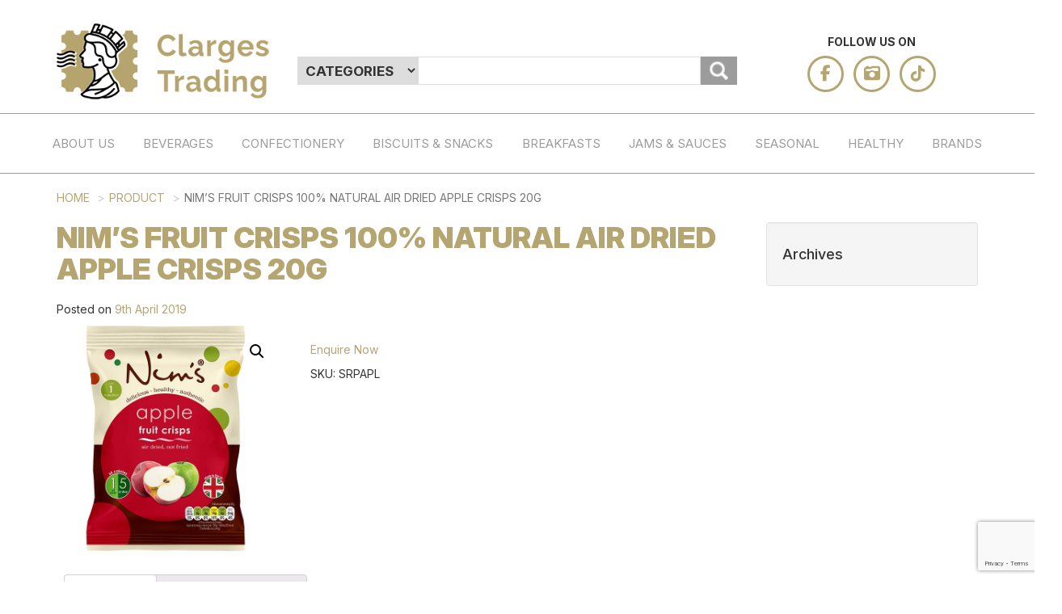

--- FILE ---
content_type: text/html; charset=UTF-8
request_url: https://www.clargestrading.co.uk/product/nims-fruit-crisps-100-natural-air-dried-apple-crisps/
body_size: 75954
content:
<!DOCTYPE html>
<html dir="ltr" lang="en-GB" prefix="og: https://ogp.me/ns#">
<head>
<meta charset="UTF-8"/>
<meta name="viewport" content="width=device-width, initial-scale=1.0">
<title>Nim’s Fruit Crisps 100% Natural Air Dried Apple Crisps 20g - Clarges Trading</title>
<link href='https://fonts.googleapis.com/css?family=Lato:400,700,900' rel='stylesheet' type='text/css'>
<!--<link rel="stylesheet" href='/font-awesome/css/font-awesome.min.css'>-->
<link href="https://www.clargestrading.co.uk/wp-content/themes/innermedia-ace-template/images/favicon.jpg" rel="shortcut icon">
<!-- All in One SEO 4.9.1.1 - aioseo.com -->
<meta name="description" content="Our delicious apple crisps offer a stimulating, scrumptious bite and crunch in every mouthful. Winner of a Great Taste Food Award! As they say an apple a day keeps the doctor away! Our premier variety of air-dried fruit crisps, this is the perfect light snack that is healthy, delicious &amp; nutritious. Ingredients: 100% Fresh Apple" />
<meta name="robots" content="max-image-preview:large" />
<link rel="canonical" href="https://www.clargestrading.co.uk/product/nims-fruit-crisps-100-natural-air-dried-apple-crisps/" />
<meta name="generator" content="All in One SEO (AIOSEO) 4.9.1.1" />
<meta property="og:locale" content="en_GB" />
<meta property="og:site_name" content="Clarges Trading -" />
<meta property="og:type" content="article" />
<meta property="og:title" content="Nim’s Fruit Crisps 100% Natural Air Dried Apple Crisps 20g - Clarges Trading" />
<meta property="og:description" content="Our delicious apple crisps offer a stimulating, scrumptious bite and crunch in every mouthful. Winner of a Great Taste Food Award! As they say an apple a day keeps the doctor away! Our premier variety of air-dried fruit crisps, this is the perfect light snack that is healthy, delicious &amp; nutritious. Ingredients: 100% Fresh Apple" />
<meta property="og:url" content="https://www.clargestrading.co.uk/product/nims-fruit-crisps-100-natural-air-dried-apple-crisps/" />
<meta property="article:published_time" content="2019-04-09T15:09:21+00:00" />
<meta property="article:modified_time" content="2021-09-29T09:25:17+00:00" />
<meta name="twitter:card" content="summary" />
<meta name="twitter:title" content="Nim’s Fruit Crisps 100% Natural Air Dried Apple Crisps 20g - Clarges Trading" />
<meta name="twitter:description" content="Our delicious apple crisps offer a stimulating, scrumptious bite and crunch in every mouthful. Winner of a Great Taste Food Award! As they say an apple a day keeps the doctor away! Our premier variety of air-dried fruit crisps, this is the perfect light snack that is healthy, delicious &amp; nutritious. Ingredients: 100% Fresh Apple" />
<script type="application/ld+json" class="aioseo-schema">
{"@context":"https:\/\/schema.org","@graph":[{"@type":"BreadcrumbList","@id":"https:\/\/www.clargestrading.co.uk\/product\/nims-fruit-crisps-100-natural-air-dried-apple-crisps\/#breadcrumblist","itemListElement":[{"@type":"ListItem","@id":"https:\/\/www.clargestrading.co.uk#listItem","position":1,"name":"Home","item":"https:\/\/www.clargestrading.co.uk","nextItem":{"@type":"ListItem","@id":"https:\/\/www.clargestrading.co.uk\/product-category\/biscuits-snacks\/#listItem","name":"BISCUITS &amp; SNACKS"}},{"@type":"ListItem","@id":"https:\/\/www.clargestrading.co.uk\/product-category\/biscuits-snacks\/#listItem","position":2,"name":"BISCUITS &amp; SNACKS","item":"https:\/\/www.clargestrading.co.uk\/product-category\/biscuits-snacks\/","nextItem":{"@type":"ListItem","@id":"https:\/\/www.clargestrading.co.uk\/product-category\/biscuits-snacks\/crisps-chips\/#listItem","name":"Crisps &amp; Chips"},"previousItem":{"@type":"ListItem","@id":"https:\/\/www.clargestrading.co.uk#listItem","name":"Home"}},{"@type":"ListItem","@id":"https:\/\/www.clargestrading.co.uk\/product-category\/biscuits-snacks\/crisps-chips\/#listItem","position":3,"name":"Crisps &amp; Chips","item":"https:\/\/www.clargestrading.co.uk\/product-category\/biscuits-snacks\/crisps-chips\/","nextItem":{"@type":"ListItem","@id":"https:\/\/www.clargestrading.co.uk\/product\/nims-fruit-crisps-100-natural-air-dried-apple-crisps\/#listItem","name":"Nim\u2019s Fruit Crisps 100% Natural Air Dried Apple Crisps 20g"},"previousItem":{"@type":"ListItem","@id":"https:\/\/www.clargestrading.co.uk\/product-category\/biscuits-snacks\/#listItem","name":"BISCUITS &amp; SNACKS"}},{"@type":"ListItem","@id":"https:\/\/www.clargestrading.co.uk\/product\/nims-fruit-crisps-100-natural-air-dried-apple-crisps\/#listItem","position":4,"name":"Nim\u2019s Fruit Crisps 100% Natural Air Dried Apple Crisps 20g","previousItem":{"@type":"ListItem","@id":"https:\/\/www.clargestrading.co.uk\/product-category\/biscuits-snacks\/crisps-chips\/#listItem","name":"Crisps &amp; Chips"}}]},{"@type":"ItemPage","@id":"https:\/\/www.clargestrading.co.uk\/product\/nims-fruit-crisps-100-natural-air-dried-apple-crisps\/#itempage","url":"https:\/\/www.clargestrading.co.uk\/product\/nims-fruit-crisps-100-natural-air-dried-apple-crisps\/","name":"Nim\u2019s Fruit Crisps 100% Natural Air Dried Apple Crisps 20g - Clarges Trading","description":"Our delicious apple crisps offer a stimulating, scrumptious bite and crunch in every mouthful. Winner of a Great Taste Food Award! As they say an apple a day keeps the doctor away! Our premier variety of air-dried fruit crisps, this is the perfect light snack that is healthy, delicious & nutritious. Ingredients: 100% Fresh Apple","inLanguage":"en-GB","isPartOf":{"@id":"https:\/\/www.clargestrading.co.uk\/#website"},"breadcrumb":{"@id":"https:\/\/www.clargestrading.co.uk\/product\/nims-fruit-crisps-100-natural-air-dried-apple-crisps\/#breadcrumblist"},"image":{"@type":"ImageObject","url":"https:\/\/www.clargestrading.co.uk\/wp-content\/uploads\/2019\/04\/Artboard-5-600x600.jpg","@id":"https:\/\/www.clargestrading.co.uk\/product\/nims-fruit-crisps-100-natural-air-dried-apple-crisps\/#mainImage","width":600,"height":600},"primaryImageOfPage":{"@id":"https:\/\/www.clargestrading.co.uk\/product\/nims-fruit-crisps-100-natural-air-dried-apple-crisps\/#mainImage"},"datePublished":"2019-04-09T16:09:21+01:00","dateModified":"2021-09-29T10:25:17+01:00"},{"@type":"Organization","@id":"https:\/\/www.clargestrading.co.uk\/#organization","name":"Clarges Trading","url":"https:\/\/www.clargestrading.co.uk\/"},{"@type":"WebSite","@id":"https:\/\/www.clargestrading.co.uk\/#website","url":"https:\/\/www.clargestrading.co.uk\/","name":"Clarges Trading","inLanguage":"en-GB","publisher":{"@id":"https:\/\/www.clargestrading.co.uk\/#organization"}}]}
</script>
<!-- All in One SEO -->
<link rel='dns-prefetch' href='//cdnjs.cloudflare.com' />
<link rel="alternate" type="application/rss+xml" title="Clarges Trading &raquo; Feed" href="https://www.clargestrading.co.uk/feed/" />
<link rel="alternate" type="application/rss+xml" title="Clarges Trading &raquo; Comments Feed" href="https://www.clargestrading.co.uk/comments/feed/" />
<link rel="alternate" title="oEmbed (JSON)" type="application/json+oembed" href="https://www.clargestrading.co.uk/wp-json/oembed/1.0/embed?url=https%3A%2F%2Fwww.clargestrading.co.uk%2Fproduct%2Fnims-fruit-crisps-100-natural-air-dried-apple-crisps%2F" />
<link rel="alternate" title="oEmbed (XML)" type="text/xml+oembed" href="https://www.clargestrading.co.uk/wp-json/oembed/1.0/embed?url=https%3A%2F%2Fwww.clargestrading.co.uk%2Fproduct%2Fnims-fruit-crisps-100-natural-air-dried-apple-crisps%2F&#038;format=xml" />
<style id='wp-img-auto-sizes-contain-inline-css' type='text/css'>
img:is([sizes=auto i],[sizes^="auto," i]){contain-intrinsic-size:3000px 1500px}
/*# sourceURL=wp-img-auto-sizes-contain-inline-css */
</style>
<style id='wp-emoji-styles-inline-css' type='text/css'>
img.wp-smiley, img.emoji {
display: inline !important;
border: none !important;
box-shadow: none !important;
height: 1em !important;
width: 1em !important;
margin: 0 0.07em !important;
vertical-align: -0.1em !important;
background: none !important;
padding: 0 !important;
}
/*# sourceURL=wp-emoji-styles-inline-css */
</style>
<style id='wp-block-library-inline-css' type='text/css'>
:root{--wp-block-synced-color:#7a00df;--wp-block-synced-color--rgb:122,0,223;--wp-bound-block-color:var(--wp-block-synced-color);--wp-editor-canvas-background:#ddd;--wp-admin-theme-color:#007cba;--wp-admin-theme-color--rgb:0,124,186;--wp-admin-theme-color-darker-10:#006ba1;--wp-admin-theme-color-darker-10--rgb:0,107,160.5;--wp-admin-theme-color-darker-20:#005a87;--wp-admin-theme-color-darker-20--rgb:0,90,135;--wp-admin-border-width-focus:2px}@media (min-resolution:192dpi){:root{--wp-admin-border-width-focus:1.5px}}.wp-element-button{cursor:pointer}:root .has-very-light-gray-background-color{background-color:#eee}:root .has-very-dark-gray-background-color{background-color:#313131}:root .has-very-light-gray-color{color:#eee}:root .has-very-dark-gray-color{color:#313131}:root .has-vivid-green-cyan-to-vivid-cyan-blue-gradient-background{background:linear-gradient(135deg,#00d084,#0693e3)}:root .has-purple-crush-gradient-background{background:linear-gradient(135deg,#34e2e4,#4721fb 50%,#ab1dfe)}:root .has-hazy-dawn-gradient-background{background:linear-gradient(135deg,#faaca8,#dad0ec)}:root .has-subdued-olive-gradient-background{background:linear-gradient(135deg,#fafae1,#67a671)}:root .has-atomic-cream-gradient-background{background:linear-gradient(135deg,#fdd79a,#004a59)}:root .has-nightshade-gradient-background{background:linear-gradient(135deg,#330968,#31cdcf)}:root .has-midnight-gradient-background{background:linear-gradient(135deg,#020381,#2874fc)}:root{--wp--preset--font-size--normal:16px;--wp--preset--font-size--huge:42px}.has-regular-font-size{font-size:1em}.has-larger-font-size{font-size:2.625em}.has-normal-font-size{font-size:var(--wp--preset--font-size--normal)}.has-huge-font-size{font-size:var(--wp--preset--font-size--huge)}.has-text-align-center{text-align:center}.has-text-align-left{text-align:left}.has-text-align-right{text-align:right}.has-fit-text{white-space:nowrap!important}#end-resizable-editor-section{display:none}.aligncenter{clear:both}.items-justified-left{justify-content:flex-start}.items-justified-center{justify-content:center}.items-justified-right{justify-content:flex-end}.items-justified-space-between{justify-content:space-between}.screen-reader-text{border:0;clip-path:inset(50%);height:1px;margin:-1px;overflow:hidden;padding:0;position:absolute;width:1px;word-wrap:normal!important}.screen-reader-text:focus{background-color:#ddd;clip-path:none;color:#444;display:block;font-size:1em;height:auto;left:5px;line-height:normal;padding:15px 23px 14px;text-decoration:none;top:5px;width:auto;z-index:100000}html :where(.has-border-color){border-style:solid}html :where([style*=border-top-color]){border-top-style:solid}html :where([style*=border-right-color]){border-right-style:solid}html :where([style*=border-bottom-color]){border-bottom-style:solid}html :where([style*=border-left-color]){border-left-style:solid}html :where([style*=border-width]){border-style:solid}html :where([style*=border-top-width]){border-top-style:solid}html :where([style*=border-right-width]){border-right-style:solid}html :where([style*=border-bottom-width]){border-bottom-style:solid}html :where([style*=border-left-width]){border-left-style:solid}html :where(img[class*=wp-image-]){height:auto;max-width:100%}:where(figure){margin:0 0 1em}html :where(.is-position-sticky){--wp-admin--admin-bar--position-offset:var(--wp-admin--admin-bar--height,0px)}@media screen and (max-width:600px){html :where(.is-position-sticky){--wp-admin--admin-bar--position-offset:0px}}
/*# sourceURL=wp-block-library-inline-css */
</style><style id='global-styles-inline-css' type='text/css'>
:root{--wp--preset--aspect-ratio--square: 1;--wp--preset--aspect-ratio--4-3: 4/3;--wp--preset--aspect-ratio--3-4: 3/4;--wp--preset--aspect-ratio--3-2: 3/2;--wp--preset--aspect-ratio--2-3: 2/3;--wp--preset--aspect-ratio--16-9: 16/9;--wp--preset--aspect-ratio--9-16: 9/16;--wp--preset--color--black: #000000;--wp--preset--color--cyan-bluish-gray: #abb8c3;--wp--preset--color--white: #ffffff;--wp--preset--color--pale-pink: #f78da7;--wp--preset--color--vivid-red: #cf2e2e;--wp--preset--color--luminous-vivid-orange: #ff6900;--wp--preset--color--luminous-vivid-amber: #fcb900;--wp--preset--color--light-green-cyan: #7bdcb5;--wp--preset--color--vivid-green-cyan: #00d084;--wp--preset--color--pale-cyan-blue: #8ed1fc;--wp--preset--color--vivid-cyan-blue: #0693e3;--wp--preset--color--vivid-purple: #9b51e0;--wp--preset--gradient--vivid-cyan-blue-to-vivid-purple: linear-gradient(135deg,rgb(6,147,227) 0%,rgb(155,81,224) 100%);--wp--preset--gradient--light-green-cyan-to-vivid-green-cyan: linear-gradient(135deg,rgb(122,220,180) 0%,rgb(0,208,130) 100%);--wp--preset--gradient--luminous-vivid-amber-to-luminous-vivid-orange: linear-gradient(135deg,rgb(252,185,0) 0%,rgb(255,105,0) 100%);--wp--preset--gradient--luminous-vivid-orange-to-vivid-red: linear-gradient(135deg,rgb(255,105,0) 0%,rgb(207,46,46) 100%);--wp--preset--gradient--very-light-gray-to-cyan-bluish-gray: linear-gradient(135deg,rgb(238,238,238) 0%,rgb(169,184,195) 100%);--wp--preset--gradient--cool-to-warm-spectrum: linear-gradient(135deg,rgb(74,234,220) 0%,rgb(151,120,209) 20%,rgb(207,42,186) 40%,rgb(238,44,130) 60%,rgb(251,105,98) 80%,rgb(254,248,76) 100%);--wp--preset--gradient--blush-light-purple: linear-gradient(135deg,rgb(255,206,236) 0%,rgb(152,150,240) 100%);--wp--preset--gradient--blush-bordeaux: linear-gradient(135deg,rgb(254,205,165) 0%,rgb(254,45,45) 50%,rgb(107,0,62) 100%);--wp--preset--gradient--luminous-dusk: linear-gradient(135deg,rgb(255,203,112) 0%,rgb(199,81,192) 50%,rgb(65,88,208) 100%);--wp--preset--gradient--pale-ocean: linear-gradient(135deg,rgb(255,245,203) 0%,rgb(182,227,212) 50%,rgb(51,167,181) 100%);--wp--preset--gradient--electric-grass: linear-gradient(135deg,rgb(202,248,128) 0%,rgb(113,206,126) 100%);--wp--preset--gradient--midnight: linear-gradient(135deg,rgb(2,3,129) 0%,rgb(40,116,252) 100%);--wp--preset--font-size--small: 13px;--wp--preset--font-size--medium: 20px;--wp--preset--font-size--large: 36px;--wp--preset--font-size--x-large: 42px;--wp--preset--spacing--20: 0.44rem;--wp--preset--spacing--30: 0.67rem;--wp--preset--spacing--40: 1rem;--wp--preset--spacing--50: 1.5rem;--wp--preset--spacing--60: 2.25rem;--wp--preset--spacing--70: 3.38rem;--wp--preset--spacing--80: 5.06rem;--wp--preset--shadow--natural: 6px 6px 9px rgba(0, 0, 0, 0.2);--wp--preset--shadow--deep: 12px 12px 50px rgba(0, 0, 0, 0.4);--wp--preset--shadow--sharp: 6px 6px 0px rgba(0, 0, 0, 0.2);--wp--preset--shadow--outlined: 6px 6px 0px -3px rgb(255, 255, 255), 6px 6px rgb(0, 0, 0);--wp--preset--shadow--crisp: 6px 6px 0px rgb(0, 0, 0);}:where(.is-layout-flex){gap: 0.5em;}:where(.is-layout-grid){gap: 0.5em;}body .is-layout-flex{display: flex;}.is-layout-flex{flex-wrap: wrap;align-items: center;}.is-layout-flex > :is(*, div){margin: 0;}body .is-layout-grid{display: grid;}.is-layout-grid > :is(*, div){margin: 0;}:where(.wp-block-columns.is-layout-flex){gap: 2em;}:where(.wp-block-columns.is-layout-grid){gap: 2em;}:where(.wp-block-post-template.is-layout-flex){gap: 1.25em;}:where(.wp-block-post-template.is-layout-grid){gap: 1.25em;}.has-black-color{color: var(--wp--preset--color--black) !important;}.has-cyan-bluish-gray-color{color: var(--wp--preset--color--cyan-bluish-gray) !important;}.has-white-color{color: var(--wp--preset--color--white) !important;}.has-pale-pink-color{color: var(--wp--preset--color--pale-pink) !important;}.has-vivid-red-color{color: var(--wp--preset--color--vivid-red) !important;}.has-luminous-vivid-orange-color{color: var(--wp--preset--color--luminous-vivid-orange) !important;}.has-luminous-vivid-amber-color{color: var(--wp--preset--color--luminous-vivid-amber) !important;}.has-light-green-cyan-color{color: var(--wp--preset--color--light-green-cyan) !important;}.has-vivid-green-cyan-color{color: var(--wp--preset--color--vivid-green-cyan) !important;}.has-pale-cyan-blue-color{color: var(--wp--preset--color--pale-cyan-blue) !important;}.has-vivid-cyan-blue-color{color: var(--wp--preset--color--vivid-cyan-blue) !important;}.has-vivid-purple-color{color: var(--wp--preset--color--vivid-purple) !important;}.has-black-background-color{background-color: var(--wp--preset--color--black) !important;}.has-cyan-bluish-gray-background-color{background-color: var(--wp--preset--color--cyan-bluish-gray) !important;}.has-white-background-color{background-color: var(--wp--preset--color--white) !important;}.has-pale-pink-background-color{background-color: var(--wp--preset--color--pale-pink) !important;}.has-vivid-red-background-color{background-color: var(--wp--preset--color--vivid-red) !important;}.has-luminous-vivid-orange-background-color{background-color: var(--wp--preset--color--luminous-vivid-orange) !important;}.has-luminous-vivid-amber-background-color{background-color: var(--wp--preset--color--luminous-vivid-amber) !important;}.has-light-green-cyan-background-color{background-color: var(--wp--preset--color--light-green-cyan) !important;}.has-vivid-green-cyan-background-color{background-color: var(--wp--preset--color--vivid-green-cyan) !important;}.has-pale-cyan-blue-background-color{background-color: var(--wp--preset--color--pale-cyan-blue) !important;}.has-vivid-cyan-blue-background-color{background-color: var(--wp--preset--color--vivid-cyan-blue) !important;}.has-vivid-purple-background-color{background-color: var(--wp--preset--color--vivid-purple) !important;}.has-black-border-color{border-color: var(--wp--preset--color--black) !important;}.has-cyan-bluish-gray-border-color{border-color: var(--wp--preset--color--cyan-bluish-gray) !important;}.has-white-border-color{border-color: var(--wp--preset--color--white) !important;}.has-pale-pink-border-color{border-color: var(--wp--preset--color--pale-pink) !important;}.has-vivid-red-border-color{border-color: var(--wp--preset--color--vivid-red) !important;}.has-luminous-vivid-orange-border-color{border-color: var(--wp--preset--color--luminous-vivid-orange) !important;}.has-luminous-vivid-amber-border-color{border-color: var(--wp--preset--color--luminous-vivid-amber) !important;}.has-light-green-cyan-border-color{border-color: var(--wp--preset--color--light-green-cyan) !important;}.has-vivid-green-cyan-border-color{border-color: var(--wp--preset--color--vivid-green-cyan) !important;}.has-pale-cyan-blue-border-color{border-color: var(--wp--preset--color--pale-cyan-blue) !important;}.has-vivid-cyan-blue-border-color{border-color: var(--wp--preset--color--vivid-cyan-blue) !important;}.has-vivid-purple-border-color{border-color: var(--wp--preset--color--vivid-purple) !important;}.has-vivid-cyan-blue-to-vivid-purple-gradient-background{background: var(--wp--preset--gradient--vivid-cyan-blue-to-vivid-purple) !important;}.has-light-green-cyan-to-vivid-green-cyan-gradient-background{background: var(--wp--preset--gradient--light-green-cyan-to-vivid-green-cyan) !important;}.has-luminous-vivid-amber-to-luminous-vivid-orange-gradient-background{background: var(--wp--preset--gradient--luminous-vivid-amber-to-luminous-vivid-orange) !important;}.has-luminous-vivid-orange-to-vivid-red-gradient-background{background: var(--wp--preset--gradient--luminous-vivid-orange-to-vivid-red) !important;}.has-very-light-gray-to-cyan-bluish-gray-gradient-background{background: var(--wp--preset--gradient--very-light-gray-to-cyan-bluish-gray) !important;}.has-cool-to-warm-spectrum-gradient-background{background: var(--wp--preset--gradient--cool-to-warm-spectrum) !important;}.has-blush-light-purple-gradient-background{background: var(--wp--preset--gradient--blush-light-purple) !important;}.has-blush-bordeaux-gradient-background{background: var(--wp--preset--gradient--blush-bordeaux) !important;}.has-luminous-dusk-gradient-background{background: var(--wp--preset--gradient--luminous-dusk) !important;}.has-pale-ocean-gradient-background{background: var(--wp--preset--gradient--pale-ocean) !important;}.has-electric-grass-gradient-background{background: var(--wp--preset--gradient--electric-grass) !important;}.has-midnight-gradient-background{background: var(--wp--preset--gradient--midnight) !important;}.has-small-font-size{font-size: var(--wp--preset--font-size--small) !important;}.has-medium-font-size{font-size: var(--wp--preset--font-size--medium) !important;}.has-large-font-size{font-size: var(--wp--preset--font-size--large) !important;}.has-x-large-font-size{font-size: var(--wp--preset--font-size--x-large) !important;}
/*# sourceURL=global-styles-inline-css */
</style>
<style id='classic-theme-styles-inline-css' type='text/css'>
/*! This file is auto-generated */
.wp-block-button__link{color:#fff;background-color:#32373c;border-radius:9999px;box-shadow:none;text-decoration:none;padding:calc(.667em + 2px) calc(1.333em + 2px);font-size:1.125em}.wp-block-file__button{background:#32373c;color:#fff;text-decoration:none}
/*# sourceURL=/wp-includes/css/classic-themes.min.css */
</style>
<link rel='stylesheet' id='contact-form-7-css' href='//www.clargestrading.co.uk/wp-content/cache/wpfc-minified/86n5ezhz/or3n.css' type='text/css' media='all' />
<link rel='stylesheet' id='innermedia_vis_style-css' href='//www.clargestrading.co.uk/wp-content/cache/wpfc-minified/79am7dxs/or3n.css' type='text/css' media='all' />
<link rel='stylesheet' id='innermedia_print_style-css' href='//www.clargestrading.co.uk/wp-content/cache/wpfc-minified/8k6zlhlw/or3n.css' type='text/css' media='all' />
<link rel='stylesheet' id='photoswipe-css' href='//www.clargestrading.co.uk/wp-content/cache/wpfc-minified/14l1op0x/or3n.css' type='text/css' media='all' />
<link rel='stylesheet' id='photoswipe-default-skin-css' href='//www.clargestrading.co.uk/wp-content/cache/wpfc-minified/7y0uuvab/or3n.css' type='text/css' media='all' />
<link rel='stylesheet' id='woocommerce-layout-css' href='//www.clargestrading.co.uk/wp-content/cache/wpfc-minified/mlbrtsxw/or3n.css' type='text/css' media='all' />
<link rel='stylesheet' id='woocommerce-smallscreen-css' href='//www.clargestrading.co.uk/wp-content/cache/wpfc-minified/ef8hmmai/or3n.css' type='text/css' media='only screen and (max-width: 768px)' />
<link rel='stylesheet' id='woocommerce-general-css' href='//www.clargestrading.co.uk/wp-content/cache/wpfc-minified/1463k90f/or3n.css' type='text/css' media='all' />
<style id='woocommerce-inline-inline-css' type='text/css'>
.woocommerce form .form-row .required { visibility: visible; }
/*# sourceURL=woocommerce-inline-inline-css */
</style>
<link rel='stylesheet' id='bootstrapwp-style-css' href='//www.clargestrading.co.uk/wp-content/cache/wpfc-minified/kahaj287/or3n.css' type='text/css' media='all' />
<link rel='stylesheet' id='bootstrapwp-default-css' href='//www.clargestrading.co.uk/wp-content/cache/wpfc-minified/qxc6znwh/or3n.css' type='text/css' media='all' />
<link rel='stylesheet' id='fontawesome-css' href='https://cdnjs.cloudflare.com/ajax/libs/font-awesome/6.5.0/css/all.min.css?ver=6.9' type='text/css' media='all' />
<script type="text/javascript" src="https://www.clargestrading.co.uk/wp-content/plugins/innermedia-high-vis/js/jquery.cookie.js?ver=6.9" id="innermedia_vis_cookie-js"></script>
<script type="text/javascript" src="https://www.clargestrading.co.uk/wp-content/plugins/innermedia-high-vis/js/scripts.js?ver=6.9" id="innermedia_vis_scripts-js"></script>
<script type="text/javascript" src="https://www.clargestrading.co.uk/wp-includes/js/jquery/jquery.min.js?ver=3.7.1" id="jquery-core-js"></script>
<script type="text/javascript" src="https://www.clargestrading.co.uk/wp-includes/js/jquery/jquery-migrate.min.js?ver=3.4.1" id="jquery-migrate-js"></script>
<script type="text/javascript" src="https://www.clargestrading.co.uk/wp-content/themes/innermedia-ace-template/js/jquery.cycle2.min.js?ver=6.9" id="cycle2-js"></script>
<link rel="https://api.w.org/" href="https://www.clargestrading.co.uk/wp-json/" /><link rel="alternate" title="JSON" type="application/json" href="https://www.clargestrading.co.uk/wp-json/wp/v2/product/3714" /><link rel="EditURI" type="application/rsd+xml" title="RSD" href="https://www.clargestrading.co.uk/xmlrpc.php?rsd" />
<link rel='shortlink' href='https://www.clargestrading.co.uk/?p=3714' />
<noscript><style>.woocommerce-product-gallery{ opacity: 1 !important; }</style></noscript>
<link rel="icon" href="https://www.clargestrading.co.uk/wp-content/uploads/2024/07/cropped-Logo-no-name-32x32.png" sizes="32x32" />
<link rel="icon" href="https://www.clargestrading.co.uk/wp-content/uploads/2024/07/cropped-Logo-no-name-192x192.png" sizes="192x192" />
<link rel="apple-touch-icon" href="https://www.clargestrading.co.uk/wp-content/uploads/2024/07/cropped-Logo-no-name-180x180.png" />
<meta name="msapplication-TileImage" content="https://www.clargestrading.co.uk/wp-content/uploads/2024/07/cropped-Logo-no-name-270x270.png" />
<script type="text/javascript" src="https://www.clargestrading.co.uk/wp-content/themes/innermedia-ace-template/js/imagesloaded.pkgd.min.js"></script>
<link href="https://fonts.googleapis.com/css?family=Merriweather:400,700" rel="stylesheet">
<link href="https://fonts.googleapis.com/css2?family=Inter:ital,opsz,wght@0,14..32,100..900;1,14..32,100..900&display=swap" rel="stylesheet">
<script type="text/javascript" src="https://www.clargestrading.co.uk/wp-content/themes/innermedia-ace-template/js/jquery.fancybox.min.js"></script>
<link rel="stylesheet" href='//www.clargestrading.co.uk/wp-content/cache/wpfc-minified/mn9mnxod/or3n.css'>
</head>
<body class="wp-singular product-template-default single single-product postid-3714 wp-theme-innermedia-ace-template theme-innermedia-ace-template woocommerce woocommerce-page woocommerce-no-js single-author"  data-spy="scroll" data-target=".bs-docs-sidebar" data-offset="10">
<div class="headinfo">
<div class="container">
<div class="row">
<div class="col-md-3 col-sm-6 col-xs-6 logoContainer">
<a href="https://www.clargestrading.co.uk" class="homeLink">
<img class="logo" src="https://www.clargestrading.co.uk/wp-content/themes/innermedia-ace-template/images/logo-new.png" alt="Clarges Trading"/>						
</a>	
</div>
<div class="col-md-6 col-sm-6 col-xs-4">
<div class="socials">
<div class="searchMenu">
<form action="https://www.clargestrading.co.uk" method="get">
<div class="searchByCategoryDropDown">
<select name="product_cat">
<option value="">Categories</option>
<option value="uncategorised">Uncategorised</option><option value="baby-food">Baby Food</option><option value="beverages">Beverages</option><option value="biscuits-snacks">BISCUITS &amp; SNACKS</option><option value="brands">Brands</option><option value="cereal-oats">CEREAL/OATS</option><option value="confectionery">CONFECTIONERY</option><option value="dairy-free">Dairy-Free</option><option value="drinks">Drinks</option><option value="free-from-diet">FREE-FROM/DIET</option><option value="gluten-free-3">Gluten-free</option><option value="healthy">HEALTHY</option><option value="jams-sauces">JAMS / SAUSES</option><option value="kosher">Kosher</option><option value="seasonal">Seasonal</option><option value="snacks">SNACKS</option><option value="vegetarian">Vegetarian</option>							</select>							
</div>
<div class="searchHolder">
<input type="text" name="s" id="search" value="">
<input type="image" alt="Search" placeholder="Search..." src="https://www.clargestrading.co.uk/wp-content/themes/innermedia-ace-template/images/search.png">
</div>
</form>
</div>
</div>
</div>
<div class="col-md-3 col-sm-3 col-xs-6">
<div class="socialsTitle">Follow us on</div>
<div class="socialsMenu"><div class="menu-social-container"><ul id="menu-social" class="menu"><li id="menu-item-15" class="face menu-item menu-item-type-custom menu-item-object-custom menu-item-15"><a target="_blank" href="https://www.facebook.com/ClargesTrading">facebook</a></li>
<li id="menu-item-17" class="inst menu-item menu-item-type-custom menu-item-object-custom menu-item-17"><a target="_blank" href="https://www.instagram.com/clarges.trading">instagram</a></li>
<li id="menu-item-8136" class="tiktok menu-item menu-item-type-custom menu-item-object-custom menu-item-8136"><a target="_blank" href="https://www.tiktok.com/@british.eats">tik tok</a></li>
</ul></div></div>
</div>
</div>
</div>
</div>
<div class="nav2 clearfix">
<div class="container">
<div class="row">
<a class="menuToggle">
<span class="toggle-bar"></span>
<span class="toggle-bar"></span>
<span class="toggle-bar"></span>
</a>
<div class="menu-main-menu-container"><ul id="menu-main" class="menu"><li id="menu-item-104" class="menu-item menu-item-type-post_type menu-item-object-page menu-item-104"><a href="https://www.clargestrading.co.uk/about-us/">About Us</a></li>
<li id="menu-item-100" class="menu-item menu-item-type-taxonomy menu-item-object-product_cat menu-item-has-children menu-item-100"><a href="https://www.clargestrading.co.uk/product-category/beverages/">Beverages</a>
<ul class="sub-menu">
<li id="menu-item-107" class="menu-item menu-item-type-taxonomy menu-item-object-product_cat menu-item-107"><a href="https://www.clargestrading.co.uk/product-category/beverages/teas/">Teas</a></li>
<li id="menu-item-105" class="menu-item menu-item-type-taxonomy menu-item-object-product_cat menu-item-105"><a href="https://www.clargestrading.co.uk/product-category/beverages/coffees/">Coffees</a></li>
<li id="menu-item-106" class="menu-item menu-item-type-taxonomy menu-item-object-product_cat menu-item-106"><a href="https://www.clargestrading.co.uk/product-category/beverages/hot-chocolate/">Hot Chocolate</a></li>
<li id="menu-item-108" class="menu-item menu-item-type-taxonomy menu-item-object-product_cat menu-item-108"><a href="https://www.clargestrading.co.uk/product-category/beverages/non-alcoholic-drinks/">Non-Alcoholic Drinks</a></li>
</ul>
</li>
<li id="menu-item-99" class="menu-item menu-item-type-taxonomy menu-item-object-product_cat menu-item-has-children menu-item-99"><a href="https://www.clargestrading.co.uk/product-category/confectionery/">Confectionery</a>
<ul class="sub-menu">
<li id="menu-item-109" class="menu-item menu-item-type-taxonomy menu-item-object-product_cat menu-item-109"><a href="https://www.clargestrading.co.uk/product-category/confectionery/chocolates-chocolate-confectionery/">Chocolate Bars</a></li>
<li id="menu-item-3538" class="menu-item menu-item-type-taxonomy menu-item-object-product_cat menu-item-3538"><a href="https://www.clargestrading.co.uk/product-category/confectionery/boxed-chocolate/">Boxed Chocolate</a></li>
<li id="menu-item-113" class="menu-item menu-item-type-taxonomy menu-item-object-product_cat menu-item-113"><a href="https://www.clargestrading.co.uk/product-category/confectionery/truffles-pralines/">Truffles &#038; Pralines</a></li>
<li id="menu-item-110" class="menu-item menu-item-type-taxonomy menu-item-object-product_cat menu-item-110"><a href="https://www.clargestrading.co.uk/product-category/confectionery/fudge-toffee/">Fudge &#038; Toffee</a></li>
<li id="menu-item-112" class="menu-item menu-item-type-taxonomy menu-item-object-product_cat menu-item-112"><a href="https://www.clargestrading.co.uk/product-category/confectionery/sweets-candy/">Sweets &#038; Candy</a></li>
<li id="menu-item-3540" class="menu-item menu-item-type-taxonomy menu-item-object-product_cat menu-item-3540"><a href="https://www.clargestrading.co.uk/product-category/confectionery/organic-confectionery/">Organic</a></li>
<li id="menu-item-111" class="menu-item menu-item-type-taxonomy menu-item-object-product_cat menu-item-111"><a href="https://www.clargestrading.co.uk/product-category/confectionery/sugar-free/">Sugar-Free</a></li>
<li id="menu-item-3541" class="menu-item menu-item-type-taxonomy menu-item-object-product_cat menu-item-3541"><a href="https://www.clargestrading.co.uk/product-category/dairy-free/">Dairy-Free</a></li>
<li id="menu-item-3542" class="menu-item menu-item-type-taxonomy menu-item-object-product_cat menu-item-3542"><a href="https://www.clargestrading.co.uk/product-category/confectionery/gluten-free/">Gluten-Free</a></li>
<li id="menu-item-3544" class="menu-item menu-item-type-taxonomy menu-item-object-product_cat menu-item-3544"><a href="https://www.clargestrading.co.uk/product-category/confectionery/vegetarian-confectionery/">Vegetarian</a></li>
<li id="menu-item-3543" class="menu-item menu-item-type-taxonomy menu-item-object-product_cat menu-item-3543"><a href="https://www.clargestrading.co.uk/product-category/confectionery/vegan/">Vegan</a></li>
</ul>
</li>
<li id="menu-item-3552" class="menu-item menu-item-type-taxonomy menu-item-object-product_cat current-product-ancestor menu-item-has-children menu-item-3552"><a href="https://www.clargestrading.co.uk/product-category/biscuits-snacks/">BISCUITS &#038; SNACKS</a>
<ul class="sub-menu">
<li id="menu-item-3546" class="menu-item menu-item-type-taxonomy menu-item-object-product_cat menu-item-has-children menu-item-3546"><a href="https://www.clargestrading.co.uk/product-category/biscuits-snacks/biscuits-shortbread/">Biscuits &#038; Shortbread</a>
<ul class="sub-menu">
<li id="menu-item-3553" class="menu-item menu-item-type-taxonomy menu-item-object-product_cat menu-item-3553"><a href="https://www.clargestrading.co.uk/product-category/biscuits-snacks/biscuits-shortbread/in-tins/">In Tins</a></li>
<li id="menu-item-3554" class="menu-item menu-item-type-taxonomy menu-item-object-product_cat menu-item-3554"><a href="https://www.clargestrading.co.uk/product-category/biscuits-snacks/biscuits-shortbread/in-carton/">In Carton</a></li>
</ul>
</li>
<li id="menu-item-3555" class="menu-item menu-item-type-taxonomy menu-item-object-product_cat menu-item-3555"><a href="https://www.clargestrading.co.uk/product-category/biscuits-snacks/crackers-oatcakes/">Crackers &#038; Oatcakes</a></li>
<li id="menu-item-8341" class="menu-item menu-item-type-taxonomy menu-item-object-product_cat current-product-ancestor current-menu-parent current-product-parent menu-item-8341"><a href="https://www.clargestrading.co.uk/product-category/biscuits-snacks/crisps-chips/">Crisps &amp; Chips</a></li>
<li id="menu-item-3556" class="menu-item menu-item-type-taxonomy menu-item-object-product_cat menu-item-3556"><a href="https://www.clargestrading.co.uk/product-category/gluten-free-3/">Gluten-Free</a></li>
</ul>
</li>
<li id="menu-item-3522" class="menu-item menu-item-type-taxonomy menu-item-object-product_cat menu-item-has-children menu-item-3522"><a href="https://www.clargestrading.co.uk/product-category/cereal-oats/">BREAKFASTS</a>
<ul class="sub-menu">
<li id="menu-item-3559" class="menu-item menu-item-type-taxonomy menu-item-object-product_cat menu-item-3559"><a href="https://www.clargestrading.co.uk/product-category/cereal-oats/oats/">Oats</a></li>
<li id="menu-item-3526" class="menu-item menu-item-type-taxonomy menu-item-object-product_cat menu-item-3526"><a href="https://www.clargestrading.co.uk/product-category/cereal-oats/oatmeal/">Oatmeal</a></li>
<li id="menu-item-3560" class="menu-item menu-item-type-taxonomy menu-item-object-product_cat menu-item-3560"><a href="https://www.clargestrading.co.uk/product-category/cereal-oats/mornflake-oatbran/">Oatbran &#038; Flakes</a></li>
<li id="menu-item-3524" class="menu-item menu-item-type-taxonomy menu-item-object-product_cat menu-item-3524"><a href="https://www.clargestrading.co.uk/product-category/cereal-oats/granola/">Granola &#038; Squares</a></li>
<li id="menu-item-3528" class="menu-item menu-item-type-taxonomy menu-item-object-product_cat menu-item-3528"><a href="https://www.clargestrading.co.uk/product-category/cereal-oats/muesli/">Muesli</a></li>
<li id="menu-item-3561" class="menu-item menu-item-type-taxonomy menu-item-object-product_cat menu-item-3561"><a href="https://www.clargestrading.co.uk/product-category/cereal-oats/pots-sachets/">Pots &#038; Sachets</a></li>
<li id="menu-item-3562" class="menu-item menu-item-type-taxonomy menu-item-object-product_cat menu-item-3562"><a href="https://www.clargestrading.co.uk/product-category/cereal-oats/organic-cereal-oats/">Organic</a></li>
<li id="menu-item-3563" class="menu-item menu-item-type-taxonomy menu-item-object-product_cat menu-item-3563"><a href="https://www.clargestrading.co.uk/product-category/cereal-oats/gluten-free-cereal-oats/">Gluten-Free</a></li>
<li id="menu-item-3564" class="menu-item menu-item-type-taxonomy menu-item-object-product_cat menu-item-3564"><a href="https://www.clargestrading.co.uk/product-category/cereal-oats/no-added-sugar/">No Added Sugar</a></li>
</ul>
</li>
<li id="menu-item-3566" class="menu-item menu-item-type-taxonomy menu-item-object-product_cat menu-item-has-children menu-item-3566"><a href="https://www.clargestrading.co.uk/product-category/jams-sauces/">JAMS &#038; SAUCES</a>
<ul class="sub-menu">
<li id="menu-item-3573" class="menu-item menu-item-type-taxonomy menu-item-object-product_cat menu-item-3573"><a href="https://www.clargestrading.co.uk/product-category/jams-sauces/sauces-chutneys/">Sauces &#038; Chutneys</a></li>
<li id="menu-item-117" class="menu-item menu-item-type-taxonomy menu-item-object-product_cat menu-item-117"><a href="https://www.clargestrading.co.uk/product-category/jams-sauces/jams/">Jams</a></li>
<li id="menu-item-8832" class="menu-item menu-item-type-taxonomy menu-item-object-product_cat menu-item-8832"><a href="https://www.clargestrading.co.uk/product-category/jams-sauces/curd/">Curd</a></li>
<li id="menu-item-3572" class="menu-item menu-item-type-taxonomy menu-item-object-product_cat menu-item-3572"><a href="https://www.clargestrading.co.uk/product-category/jams-sauces/honey/">Honey</a></li>
</ul>
</li>
<li id="menu-item-33" class="menu-item menu-item-type-taxonomy menu-item-object-product_cat menu-item-has-children menu-item-33"><a href="https://www.clargestrading.co.uk/product-category/seasonal/">SEASONAL</a>
<ul class="sub-menu">
<li id="menu-item-3370" class="menu-item menu-item-type-taxonomy menu-item-object-product_cat menu-item-3370"><a href="https://www.clargestrading.co.uk/product-category/seasonal/christmas/">Christmas Gifts</a></li>
<li id="menu-item-3369" class="menu-item menu-item-type-taxonomy menu-item-object-product_cat menu-item-3369"><a href="https://www.clargestrading.co.uk/product-category/seasonal/valentines/">Valentine Day Gifts</a></li>
<li id="menu-item-3371" class="menu-item menu-item-type-taxonomy menu-item-object-product_cat menu-item-3371"><a href="https://www.clargestrading.co.uk/product-category/seasonal/easter/">Easter Gifts</a></li>
</ul>
</li>
<li id="menu-item-3598" class="menu-item menu-item-type-taxonomy menu-item-object-product_cat current-product-ancestor current-menu-parent current-product-parent menu-item-has-children menu-item-3598"><a href="https://www.clargestrading.co.uk/product-category/free-from-diet/">HEALTHY</a>
<ul class="sub-menu">
<li id="menu-item-3599" class="menu-item menu-item-type-taxonomy menu-item-object-product_cat current-product-ancestor current-menu-parent current-product-parent menu-item-3599"><a href="https://www.clargestrading.co.uk/product-category/free-from-diet/sugar-free-free-from-diet/">SUGAR-FREE</a></li>
<li id="menu-item-3600" class="menu-item menu-item-type-taxonomy menu-item-object-product_cat menu-item-3600"><a href="https://www.clargestrading.co.uk/product-category/free-from-diet/dairy-free-free-from-diet/">DAIRY-FREE</a></li>
<li id="menu-item-3601" class="menu-item menu-item-type-taxonomy menu-item-object-product_cat current-product-ancestor current-menu-parent current-product-parent menu-item-3601"><a href="https://www.clargestrading.co.uk/product-category/free-from-diet/gluten-free-free-from-diet/">GLUTEN-FREE</a></li>
<li id="menu-item-3602" class="menu-item menu-item-type-taxonomy menu-item-object-product_cat current-product-ancestor current-menu-parent current-product-parent menu-item-3602"><a href="https://www.clargestrading.co.uk/product-category/free-from-diet/organic-free-from-diet/">ORGANIC</a></li>
<li id="menu-item-3603" class="menu-item menu-item-type-taxonomy menu-item-object-product_cat current-product-ancestor current-menu-parent current-product-parent menu-item-3603"><a href="https://www.clargestrading.co.uk/product-category/free-from-diet/kosher-free-from-diet/">KOSHER</a></li>
<li id="menu-item-3604" class="menu-item menu-item-type-taxonomy menu-item-object-product_cat current-product-ancestor current-menu-parent current-product-parent menu-item-3604"><a href="https://www.clargestrading.co.uk/product-category/free-from-diet/vegatarian/">VEGETARIAN</a></li>
<li id="menu-item-3605" class="menu-item menu-item-type-taxonomy menu-item-object-product_cat current-product-ancestor current-menu-parent current-product-parent menu-item-3605"><a href="https://www.clargestrading.co.uk/product-category/free-from-diet/vegan-free-from-diet/">VEGAN</a></li>
</ul>
</li>
<li id="menu-item-119" class="menu-item menu-item-type-taxonomy menu-item-object-product_cat current-product-ancestor menu-item-has-children menu-item-119"><a href="https://www.clargestrading.co.uk/product-category/brands/">Brands</a>
<ul class="sub-menu">
<li id="menu-item-8155" class="menu-item menu-item-type-taxonomy menu-item-object-product_cat menu-item-8155"><a href="https://www.clargestrading.co.uk/product-category/brands/baileys/">Baileys Chocolate</a></li>
<li id="menu-item-8156" class="menu-item menu-item-type-taxonomy menu-item-object-product_cat menu-item-8156"><a href="https://www.clargestrading.co.uk/product-category/brands/guinness/">Guinness Chocolate</a></li>
<li id="menu-item-8257" class="menu-item menu-item-type-taxonomy menu-item-object-product_cat menu-item-8257"><a href="https://www.clargestrading.co.uk/product-category/brands/caffarel/">Caffarel</a></li>
<li id="menu-item-9634" class="menu-item menu-item-type-taxonomy menu-item-object-product_cat menu-item-9634"><a href="https://www.clargestrading.co.uk/product-category/brands/walkers-shortbread/">Walker&#8217;s Shortbread</a></li>
<li id="menu-item-2969" class="menu-item menu-item-type-taxonomy menu-item-object-product_cat menu-item-2969"><a href="https://www.clargestrading.co.uk/product-category/brands/beanies/">Beanies Coffees</a></li>
<li id="menu-item-329" class="menu-item menu-item-type-taxonomy menu-item-object-product_cat menu-item-329"><a href="https://www.clargestrading.co.uk/product-category/brands/jealous-sweets/">Jealous Sweets</a></li>
<li id="menu-item-8342" class="menu-item menu-item-type-taxonomy menu-item-object-product_cat menu-item-8342"><a href="https://www.clargestrading.co.uk/product-category/brands/kentcrisps/">Kent Crisps</a></li>
<li id="menu-item-8396" class="menu-item menu-item-type-taxonomy menu-item-object-product_cat menu-item-8396"><a href="https://www.clargestrading.co.uk/product-category/brands/fairfields/">Fairfields Farm</a></li>
<li id="menu-item-8454" class="menu-item menu-item-type-taxonomy menu-item-object-product_cat menu-item-8454"><a href="https://www.clargestrading.co.uk/product-category/brands/twin-peaks/">Twin Peaks</a></li>
<li id="menu-item-8528" class="menu-item menu-item-type-taxonomy menu-item-object-product_cat menu-item-8528"><a href="https://www.clargestrading.co.uk/product-category/brands/nixandkix/">Nix&amp;Kix</a></li>
<li id="menu-item-3366" class="menu-item menu-item-type-taxonomy menu-item-object-product_cat menu-item-3366"><a href="https://www.clargestrading.co.uk/product-category/brands/walkers/">Walkers</a></li>
<li id="menu-item-8530" class="menu-item menu-item-type-taxonomy menu-item-object-product_cat menu-item-8530"><a href="https://www.clargestrading.co.uk/product-category/brands/tunnocks/">Tunnock’s</a></li>
<li id="menu-item-8529" class="menu-item menu-item-type-taxonomy menu-item-object-product_cat menu-item-8529"><a href="https://www.clargestrading.co.uk/product-category/brands/farmhouse-biscuits/">Farmhouse Biscuits</a></li>
<li id="menu-item-8831" class="menu-item menu-item-type-taxonomy menu-item-object-product_cat menu-item-8831"><a href="https://www.clargestrading.co.uk/product-category/brands/mrs-darlingtons/">Mrs. Darlington&#8217;s</a></li>
<li id="menu-item-9041" class="menu-item menu-item-type-taxonomy menu-item-object-product_cat menu-item-9041"><a href="https://www.clargestrading.co.uk/product-category/brands/eatreal/">Eat Real</a></li>
<li id="menu-item-319" class="menu-item menu-item-type-taxonomy menu-item-object-product_cat menu-item-319"><a href="https://www.clargestrading.co.uk/product-category/brands/cartwright-butler/">Cartwright &amp; Butler</a></li>
</ul>
</li>
</ul></div>			</div>
</div>
</div>
<div class="container">
<div class="row">
<div class="col-md-12">
<div class="breadcrumbWap"><ul class="breadcrumb"><li><a href="https://www.clargestrading.co.uk">Home</a> <span class="divider">/</span></li> <li><a href="https://www.clargestrading.co.uk//product/">Product</a></li> <li class="active">Nim’s Fruit Crisps 100% Natural Air Dried Apple Crisps 20g</li></ul></div>	</div>
<div class="col-md-9">
<header class="post-title">
<h1>Nim’s Fruit Crisps 100% Natural Air Dried Apple Crisps 20g</h1>
</header>
<div class="content">
<p class="meta">Posted on <a href="https://www.clargestrading.co.uk/product/nims-fruit-crisps-100-natural-air-dried-apple-crisps/" title="4:09 pm" rel="bookmark"><time class="entry-date" datetime="2019-04-09T16:09:21+01:00" pubdate>9th April 2019</time></a><span class="byline"> </span></p>
<div class="postThumb"></div>				
<div class="woocommerce">			<div class="single-product" data-product-page-preselected-id="0">
<div class="woocommerce-notices-wrapper"></div><div id="product-3714" class="product type-product post-3714 status-publish first instock product_cat-crisps-chips product_cat-diet-food product_cat-free-from-diet product_cat-gluten-free-free-from-diet product_cat-gluten-free-biscuits-snacks product_cat-kosher-free-from-diet product_cat-nims-fruitveg-crisps product_cat-organic-free-from-diet product_cat-sugar-free-free-from-diet product_cat-vegan-free-from-diet product_cat-vegatarian product_tag-british product_tag-clarges product_tag-clarges-trading product_tag-clargestrading product_tag-export product_tag-food product_tag-gluten-free product_tag-glutenfree product_tag-nims product_tag-organic product_tag-sugar-free product_tag-sugarfree product_tag-vegetarian has-post-thumbnail shipping-taxable purchasable product-type-simple">
<div class="woocommerce-product-gallery woocommerce-product-gallery--with-images woocommerce-product-gallery--columns-4 images" data-columns="4" style="opacity: 0; transition: opacity .25s ease-in-out;">
<figure class="woocommerce-product-gallery__wrapper">
<div data-thumb="https://www.clargestrading.co.uk/wp-content/uploads/2019/04/Artboard-5-600x600-100x100.jpg" data-thumb-alt="" class="woocommerce-product-gallery__image"><a href="https://www.clargestrading.co.uk/wp-content/uploads/2019/04/Artboard-5-600x600.jpg"><img decoding="async" width="600" height="600" src="https://www.clargestrading.co.uk/wp-content/uploads/2019/04/Artboard-5-600x600-600x600.jpg" class="wp-post-image" alt="" title="Artboard 5 600x600" data-caption="" data-src="https://www.clargestrading.co.uk/wp-content/uploads/2019/04/Artboard-5-600x600.jpg" data-large_image="https://www.clargestrading.co.uk/wp-content/uploads/2019/04/Artboard-5-600x600.jpg" data-large_image_width="600" data-large_image_height="600" srcset="https://www.clargestrading.co.uk/wp-content/uploads/2019/04/Artboard-5-600x600.jpg 600w, https://www.clargestrading.co.uk/wp-content/uploads/2019/04/Artboard-5-600x600-150x150.jpg 150w, https://www.clargestrading.co.uk/wp-content/uploads/2019/04/Artboard-5-600x600-300x300.jpg 300w, https://www.clargestrading.co.uk/wp-content/uploads/2019/04/Artboard-5-600x600-250x250.jpg 250w, https://www.clargestrading.co.uk/wp-content/uploads/2019/04/Artboard-5-600x600-450x450.jpg 450w, https://www.clargestrading.co.uk/wp-content/uploads/2019/04/Artboard-5-600x600-100x100.jpg 100w" sizes="(max-width: 600px) 100vw, 600px" /></a></div>	</figure>
</div>
<div class="summary entry-summary">
<p class="price"><span class="rrp">RRP</span> <span class="woocommerce-Price-amount amount"><bdi><span class="woocommerce-Price-currencySymbol">&pound;</span>1.25</bdi></span></p>
<p><a href="https://www.clargestrading.co.uk/contact-us" class="button">Enquire Now</a></p><div class="product_meta">
<span class="sku_wrapper">SKU: <span class="sku">SRPAPL</span></span></br >
</div>
</div>
<div class="woocommerce-tabs wc-tabs-wrapper">
<ul class="tabs wc-tabs" role="tablist">
<li class="description_tab" id="tab-title-description" role="tab" aria-controls="tab-description">
<a href="#tab-description">
Description					</a>
</li>
<li class="additional_information_tab" id="tab-title-additional_information" role="tab" aria-controls="tab-additional_information">
<a href="#tab-additional_information">
Additional information					</a>
</li>
</ul>
<div class="woocommerce-Tabs-panel woocommerce-Tabs-panel--description panel entry-content wc-tab" id="tab-description" role="tabpanel" aria-labelledby="tab-title-description">
<h2>Description</h2>
<p>Our delicious apple crisps offer a stimulating, scrumptious bite and crunch in every mouthful. Winner of a Great Taste Food Award! As they say an apple a day keeps the doctor away! Our premier variety of air-dried fruit crisps, this is the perfect light snack that is healthy, delicious &amp; nutritious.</p>
<p><strong>Ingredients: 100% Fresh Apple</strong></p>
</div>
<div class="woocommerce-Tabs-panel woocommerce-Tabs-panel--additional_information panel entry-content wc-tab" id="tab-additional_information" role="tabpanel" aria-labelledby="tab-title-additional_information">
<h2>Additional information</h2>
<table class="woocommerce-product-attributes shop_attributes">
<tr class="woocommerce-product-attributes-item woocommerce-product-attributes-item--attribute_pa_units-per-case">
<th class="woocommerce-product-attributes-item__label">Units per case</th>
<td class="woocommerce-product-attributes-item__value"><p>12 x 20g</p>
</td>
</tr>
</table>
</div>
</div>
<section class="related products">
<h2>Related products</h2>
<ul class="products columns-4">
<li class="product type-product post-2770 status-publish first instock product_cat-confectionery product_cat-summerdown product_tag-british product_tag-chocolate product_tag-clarges product_tag-clarges-trading product_tag-clargestrading product_tag-export product_tag-food product_tag-gift product_tag-gluten-free product_tag-vegetarian has-post-thumbnail shipping-taxable purchasable product-type-simple">
<a href="https://www.clargestrading.co.uk/product/summerdown-8-x-200g-puremint-chocolate-dominos/" class="woocommerce-LoopProduct-link woocommerce-loop-product__link"><img decoding="async" width="300" height="210" src="https://www.clargestrading.co.uk/wp-content/uploads/2018/09/Summerdown-Puremint-Chocolate-Dominos-300x210.png" class="attachment-shop_catalog size-shop_catalog wp-post-image" alt="" title="" /><h2 class="woocommerce-loop-product__title">Summerdown Puremint Chocolate Dominos</h2>
<span class="price"><span class="rrp">RRP</span> <span class="woocommerce-Price-amount amount"><bdi><span class="woocommerce-Price-currencySymbol">&pound;</span>6.25</bdi></span></span>
</a></li>
<li class="product type-product post-502 status-publish instock product_cat-buttermilk product_cat-confectionery product_cat-fudge-toffee product_tag-british product_tag-buttermilk product_tag-clarges product_tag-clarges-trading product_tag-clargestrading product_tag-coconut product_tag-confectionery product_tag-fudge product_tag-gift product_tag-gluten-free product_tag-ice product_tag-vegetarian has-post-thumbnail virtual purchasable product-type-simple">
<a href="https://www.clargestrading.co.uk/product/175g-grab-bag-coconut-ice/" class="woocommerce-LoopProduct-link woocommerce-loop-product__link"><img loading="lazy" decoding="async" width="300" height="300" src="https://www.clargestrading.co.uk/wp-content/uploads/2018/02/grab-bag-coconut-ice-300x300.jpg" class="attachment-shop_catalog size-shop_catalog wp-post-image" alt="" title="" srcset="https://www.clargestrading.co.uk/wp-content/uploads/2018/02/grab-bag-coconut-ice-300x300.jpg 300w, https://www.clargestrading.co.uk/wp-content/uploads/2018/02/grab-bag-coconut-ice-150x150.jpg 150w, https://www.clargestrading.co.uk/wp-content/uploads/2018/02/grab-bag-coconut-ice-180x180.jpg 180w, https://www.clargestrading.co.uk/wp-content/uploads/2018/02/grab-bag-coconut-ice-250x250.jpg 250w, https://www.clargestrading.co.uk/wp-content/uploads/2018/02/grab-bag-coconut-ice-450x450.jpg 450w, https://www.clargestrading.co.uk/wp-content/uploads/2018/02/grab-bag-coconut-ice.jpg 600w" sizes="auto, (max-width: 300px) 100vw, 300px" /><h2 class="woocommerce-loop-product__title">Buttermilk Grab Bag- Coconut Ice</h2>
<span class="price"><span class="rrp">RRP</span> <span class="woocommerce-Price-amount amount"><bdi><span class="woocommerce-Price-currencySymbol">&pound;</span>3.75</bdi></span></span>
</a></li>
<li class="product type-product post-2759 status-publish instock product_cat-boxed-chocolate product_cat-confectionery product_cat-summerdown product_tag-british product_tag-chocolate product_tag-clarges product_tag-clarges-trading product_tag-clargestrading product_tag-cream product_tag-gift product_tag-gluten-free product_tag-vegetarian has-post-thumbnail shipping-taxable purchasable product-type-simple">
<a href="https://www.clargestrading.co.uk/product/summerdown-puremint-chocolate-peppermint-creams/" class="woocommerce-LoopProduct-link woocommerce-loop-product__link"><img loading="lazy" decoding="async" width="300" height="300" src="https://www.clargestrading.co.uk/wp-content/uploads/2018/09/Summerdown-Puremint-Chocolate-Peppermint-Creams-300x300.png" class="attachment-shop_catalog size-shop_catalog wp-post-image" alt="" title="" srcset="https://www.clargestrading.co.uk/wp-content/uploads/2018/09/Summerdown-Puremint-Chocolate-Peppermint-Creams-300x300.png 300w, https://www.clargestrading.co.uk/wp-content/uploads/2018/09/Summerdown-Puremint-Chocolate-Peppermint-Creams-150x150.png 150w, https://www.clargestrading.co.uk/wp-content/uploads/2018/09/Summerdown-Puremint-Chocolate-Peppermint-Creams-250x250.png 250w, https://www.clargestrading.co.uk/wp-content/uploads/2018/09/Summerdown-Puremint-Chocolate-Peppermint-Creams-100x100.png 100w" sizes="auto, (max-width: 300px) 100vw, 300px" /><h2 class="woocommerce-loop-product__title">Summerdown Puremint Chocolate Peppermint Creams</h2>
<span class="price"><span class="rrp">RRP</span> <span class="woocommerce-Price-amount amount"><bdi><span class="woocommerce-Price-currencySymbol">&pound;</span>6.25</bdi></span></span>
</a></li>
<li class="product type-product post-512 status-publish last instock product_cat-buttermilk product_cat-confectionery product_cat-fudge-toffee product_tag-assortment product_tag-british product_tag-caramel product_tag-clarges product_tag-clarges-trading product_tag-clargestrading product_tag-cream product_tag-export product_tag-food product_tag-fudge product_tag-gift product_tag-gluten-free product_tag-vanilla product_tag-vegetarian has-post-thumbnail virtual purchasable product-type-simple">
<a href="https://www.clargestrading.co.uk/product/150g-vanilla-fudge/" class="woocommerce-LoopProduct-link woocommerce-loop-product__link"><img loading="lazy" decoding="async" width="300" height="300" src="https://www.clargestrading.co.uk/wp-content/uploads/2018/02/vanilla-fudge-300x300.png" class="attachment-shop_catalog size-shop_catalog wp-post-image" alt="" title="" srcset="https://www.clargestrading.co.uk/wp-content/uploads/2018/02/vanilla-fudge-300x300.png 300w, https://www.clargestrading.co.uk/wp-content/uploads/2018/02/vanilla-fudge-150x150.png 150w, https://www.clargestrading.co.uk/wp-content/uploads/2018/02/vanilla-fudge-180x180.png 180w, https://www.clargestrading.co.uk/wp-content/uploads/2018/02/vanilla-fudge-250x250.png 250w, https://www.clargestrading.co.uk/wp-content/uploads/2018/02/vanilla-fudge-450x450.png 450w" sizes="auto, (max-width: 300px) 100vw, 300px" /><h2 class="woocommerce-loop-product__title">Buttermilk Vanilla Fudge</h2>
<span class="price"><span class="rrp">RRP</span> <span class="woocommerce-Price-amount amount"><bdi><span class="woocommerce-Price-currencySymbol">&pound;</span>3.99</bdi></span></span>
</a></li>
</ul>
</section>
</div>
</div>
</div>				<div id="comments" class="comments-area">
</div><!-- #comments .comments-area -->							</div>
</div>
<div class="col-md-3">
<div class="span4">
<div class="well sidebar-nav">
<div id="archives-2" class="widget widget_archive"><h4 class="widget-title">Archives</h4>
<ul>
</ul>
</div>            </div><!--/.well .sidebar-nav -->
</div><!-- /.span4 -->
</div><!-- /.row .content -->
</div><!--/.container -->
</div>

</div> <!-- /row -->
</div>  <!-- /container -->
<div class="recentNews">
<div class="container">
<div class="row">
</div>
</div>
</div>
<footer>
<div class="container">
<div class="row">
<div class="col-sm-8 col-md-6">
<div class="row">
<div class="col-sm-6">
<div class="footHead">Useful Info</div>
<div class="menu-useful-info-container"><ul id="menu-useful-info" class="menu"><li id="menu-item-335" class="menu-item menu-item-type-post_type menu-item-object-page menu-item-335"><a href="https://www.clargestrading.co.uk/contact-us/">Contact Us</a></li>
<li id="menu-item-8133" class="menu-item menu-item-type-post_type menu-item-object-page menu-item-8133"><a href="https://www.clargestrading.co.uk/cookie-policy/">Cookie Policy</a></li>
<li id="menu-item-8134" class="menu-item menu-item-type-post_type menu-item-object-page menu-item-8134"><a href="https://www.clargestrading.co.uk/privacy-policy/">Privacy Policy</a></li>
<li id="menu-item-8135" class="menu-item menu-item-type-post_type menu-item-object-page menu-item-8135"><a href="https://www.clargestrading.co.uk/tcs/">T&amp;Cs</a></li>
</ul></div>      
</div>
<div class="col-md-6">
<div class="footHead">Follow Us</div>
<div class="socialsMenu"><div class="menu-social-container"><ul id="menu-social-1" class="menu"><li class="face menu-item menu-item-type-custom menu-item-object-custom menu-item-15"><a target="_blank" href="https://www.facebook.com/ClargesTrading">facebook</a></li>
<li class="inst menu-item menu-item-type-custom menu-item-object-custom menu-item-17"><a target="_blank" href="https://www.instagram.com/clarges.trading">instagram</a></li>
<li class="tiktok menu-item menu-item-type-custom menu-item-object-custom menu-item-8136"><a target="_blank" href="https://www.tiktok.com/@british.eats">tik tok</a></li>
</ul></div></div>
</div>
</div>
</div>
<div class="col-md-6  col-sm-4 sm-text-right ">
<div class="footerLogo">
</div>
</div>
</div>
<div class="row">
<div class="col-sm-7">
<p>&copy;  Clarges Trading  Registered in England and Wales. (Company No. 09941524)</p>
<p>Registered office: 3rd Floor, 45 Albemarle Street, London, W1S 4JL, UK</p>
</div>
<div class="col-sm-5">
<p><a href="https://www.clargestrading.co.uk/sitemap.xml">Sitemap</a> | <a href="https://www.clargestrading.co.uk/privacy-policy">Privacy Policy</a> | <a href="http://www.innermedia.co.uk/web-design" target="_blank">Website Design</a>: <a href="http://www.innermedia.co.uk">Innermedia.co.uk</a></p>
<div class="highvisLinks"><a title="Switch to Print" href="javascript:enablePrinter();">Print View</a> <span>|</span> 
<a title="Switch to Standard Visibility" href="javascript:disableHighvis();">Standard View</a> <span>|</span> 
<a title="Switch to High Visibility" href="javascript:enableHighvis();">High Visibility</a></div>					</div>
</div>
</div><!-- /container -->
</footer>
<script type="speculationrules">
{"prefetch":[{"source":"document","where":{"and":[{"href_matches":"/*"},{"not":{"href_matches":["/wp-*.php","/wp-admin/*","/wp-content/uploads/*","/wp-content/*","/wp-content/plugins/*","/wp-content/themes/innermedia-ace-template/*","/*\\?(.+)"]}},{"not":{"selector_matches":"a[rel~=\"nofollow\"]"}},{"not":{"selector_matches":".no-prefetch, .no-prefetch a"}}]},"eagerness":"conservative"}]}
</script>
<script type="application/ld+json">{"@context":"https:\/\/schema.org\/","@type":"Product","@id":"https:\/\/www.clargestrading.co.uk\/product\/nims-fruit-crisps-100-natural-air-dried-apple-crisps\/#product","name":"Nim\u2019s Fruit Crisps 100% Natural Air Dried Apple Crisps 20g","url":"https:\/\/www.clargestrading.co.uk\/product\/nims-fruit-crisps-100-natural-air-dried-apple-crisps\/","description":"Our delicious apple crisps offer a stimulating, scrumptious bite and crunch in every mouthful. Winner of a Great Taste Food Award! As they say\u00a0an apple a day keeps the doctor away! Our premier variety of air-dried\u00a0fruit crisps, this is the perfect light snack that is healthy, delicious &amp;amp; nutritious.\r\n\r\nIngredients: 100% Fresh Apple","image":"https:\/\/www.clargestrading.co.uk\/wp-content\/uploads\/2019\/04\/Artboard-5-600x600.jpg","sku":"SRPAPL","offers":[{"@type":"Offer","price":"1.25","priceValidUntil":"2027-12-31","priceSpecification":{"price":"1.25","priceCurrency":"GBP","valueAddedTaxIncluded":"false"},"priceCurrency":"GBP","availability":"http:\/\/schema.org\/InStock","url":"https:\/\/www.clargestrading.co.uk\/product\/nims-fruit-crisps-100-natural-air-dried-apple-crisps\/","seller":{"@type":"Organization","name":"Clarges Trading","url":"https:\/\/www.clargestrading.co.uk"}}]}</script>
<div class="pswp" tabindex="-1" role="dialog" aria-hidden="true">
<div class="pswp__bg"></div>
<div class="pswp__scroll-wrap">
<div class="pswp__container">
<div class="pswp__item"></div>
<div class="pswp__item"></div>
<div class="pswp__item"></div>
</div>
<div class="pswp__ui pswp__ui--hidden">
<div class="pswp__top-bar">
<div class="pswp__counter"></div>
<button class="pswp__button pswp__button--close" aria-label="Close (Esc)"></button>
<button class="pswp__button pswp__button--share" aria-label="Share"></button>
<button class="pswp__button pswp__button--fs" aria-label="Toggle fullscreen"></button>
<button class="pswp__button pswp__button--zoom" aria-label="Zoom in/out"></button>
<div class="pswp__preloader">
<div class="pswp__preloader__icn">
<div class="pswp__preloader__cut">
<div class="pswp__preloader__donut"></div>
</div>
</div>
</div>
</div>
<div class="pswp__share-modal pswp__share-modal--hidden pswp__single-tap">
<div class="pswp__share-tooltip"></div>
</div>
<button class="pswp__button pswp__button--arrow--left" aria-label="Previous (arrow left)"></button>
<button class="pswp__button pswp__button--arrow--right" aria-label="Next (arrow right)"></button>
<div class="pswp__caption">
<div class="pswp__caption__center"></div>
</div>
</div>
</div>
</div>
<script type="text/javascript">
(function () {
var c = document.body.className;
c = c.replace(/woocommerce-no-js/, 'woocommerce-js');
document.body.className = c;
})();
</script>
<script type="module"  src="https://www.clargestrading.co.uk/wp-content/plugins/all-in-one-seo-pack/dist/Lite/assets/table-of-contents.95d0dfce.js?ver=4.9.1.1" id="aioseo/js/src/vue/standalone/blocks/table-of-contents/frontend.js-js"></script>
<script type="text/javascript" src="https://www.clargestrading.co.uk/wp-includes/js/dist/hooks.min.js?ver=dd5603f07f9220ed27f1" id="wp-hooks-js"></script>
<script type="text/javascript" src="https://www.clargestrading.co.uk/wp-includes/js/dist/i18n.min.js?ver=c26c3dc7bed366793375" id="wp-i18n-js"></script>
<script type="text/javascript" id="wp-i18n-js-after">
/* <![CDATA[ */
wp.i18n.setLocaleData( { 'text direction\u0004ltr': [ 'ltr' ] } );
//# sourceURL=wp-i18n-js-after
/* ]]> */
</script>
<script type="text/javascript" src="https://www.clargestrading.co.uk/wp-content/plugins/contact-form-7/includes/swv/js/index.js?ver=6.1.4" id="swv-js"></script>
<script type="text/javascript" id="contact-form-7-js-translations">
/* <![CDATA[ */
( function( domain, translations ) {
var localeData = translations.locale_data[ domain ] || translations.locale_data.messages;
localeData[""].domain = domain;
wp.i18n.setLocaleData( localeData, domain );
} )( "contact-form-7", {"translation-revision-date":"2024-05-21 11:58:24+0000","generator":"GlotPress\/4.0.1","domain":"messages","locale_data":{"messages":{"":{"domain":"messages","plural-forms":"nplurals=2; plural=n != 1;","lang":"en_GB"},"Error:":["Error:"]}},"comment":{"reference":"includes\/js\/index.js"}} );
//# sourceURL=contact-form-7-js-translations
/* ]]> */
</script>
<script type="text/javascript" id="contact-form-7-js-before">
/* <![CDATA[ */
var wpcf7 = {
"api": {
"root": "https:\/\/www.clargestrading.co.uk\/wp-json\/",
"namespace": "contact-form-7\/v1"
}
};
//# sourceURL=contact-form-7-js-before
/* ]]> */
</script>
<script type="text/javascript" src="https://www.clargestrading.co.uk/wp-content/plugins/contact-form-7/includes/js/index.js?ver=6.1.4" id="contact-form-7-js"></script>
<script type="text/javascript" src="https://www.clargestrading.co.uk/wp-content/plugins/woocommerce/assets/js/jquery-blockui/jquery.blockUI.min.js?ver=2.7.0-wc.7.7.2" id="jquery-blockui-js"></script>
<script type="text/javascript" id="wc-add-to-cart-js-extra">
/* <![CDATA[ */
var wc_add_to_cart_params = {"ajax_url":"/wp-admin/admin-ajax.php","wc_ajax_url":"/?wc-ajax=%%endpoint%%","i18n_view_cart":"View cart","cart_url":"https://www.clargestrading.co.uk","is_cart":"","cart_redirect_after_add":"no"};
//# sourceURL=wc-add-to-cart-js-extra
/* ]]> */
</script>
<script type="text/javascript" src="https://www.clargestrading.co.uk/wp-content/plugins/woocommerce/assets/js/frontend/add-to-cart.min.js?ver=7.7.2" id="wc-add-to-cart-js"></script>
<script type="text/javascript" src="https://www.clargestrading.co.uk/wp-content/plugins/woocommerce/assets/js/zoom/jquery.zoom.min.js?ver=1.7.21-wc.7.7.2" id="zoom-js"></script>
<script type="text/javascript" src="https://www.clargestrading.co.uk/wp-content/plugins/woocommerce/assets/js/flexslider/jquery.flexslider.min.js?ver=2.7.2-wc.7.7.2" id="flexslider-js"></script>
<script type="text/javascript" src="https://www.clargestrading.co.uk/wp-content/plugins/woocommerce/assets/js/photoswipe/photoswipe.min.js?ver=4.1.1-wc.7.7.2" id="photoswipe-js"></script>
<script type="text/javascript" src="https://www.clargestrading.co.uk/wp-content/plugins/woocommerce/assets/js/photoswipe/photoswipe-ui-default.min.js?ver=4.1.1-wc.7.7.2" id="photoswipe-ui-default-js"></script>
<script type="text/javascript" id="wc-single-product-js-extra">
/* <![CDATA[ */
var wc_single_product_params = {"i18n_required_rating_text":"Please select a rating","review_rating_required":"yes","flexslider":{"rtl":false,"animation":"slide","smoothHeight":true,"directionNav":false,"controlNav":"thumbnails","slideshow":false,"animationSpeed":500,"animationLoop":false,"allowOneSlide":false},"zoom_enabled":"1","zoom_options":[],"photoswipe_enabled":"1","photoswipe_options":{"shareEl":false,"closeOnScroll":false,"history":false,"hideAnimationDuration":0,"showAnimationDuration":0},"flexslider_enabled":"1"};
//# sourceURL=wc-single-product-js-extra
/* ]]> */
</script>
<script type="text/javascript" src="https://www.clargestrading.co.uk/wp-content/plugins/woocommerce/assets/js/frontend/single-product.min.js?ver=7.7.2" id="wc-single-product-js"></script>
<script type="text/javascript" src="https://www.clargestrading.co.uk/wp-content/plugins/woocommerce/assets/js/js-cookie/js.cookie.min.js?ver=2.1.4-wc.7.7.2" id="js-cookie-js"></script>
<script type="text/javascript" id="woocommerce-js-extra">
/* <![CDATA[ */
var woocommerce_params = {"ajax_url":"/wp-admin/admin-ajax.php","wc_ajax_url":"/?wc-ajax=%%endpoint%%"};
//# sourceURL=woocommerce-js-extra
/* ]]> */
</script>
<script type="text/javascript" src="https://www.clargestrading.co.uk/wp-content/plugins/woocommerce/assets/js/frontend/woocommerce.min.js?ver=7.7.2" id="woocommerce-js"></script>
<script type="text/javascript" id="wc-cart-fragments-js-extra">
/* <![CDATA[ */
var wc_cart_fragments_params = {"ajax_url":"/wp-admin/admin-ajax.php","wc_ajax_url":"/?wc-ajax=%%endpoint%%","cart_hash_key":"wc_cart_hash_dc5e0a032ca0379157d61ea20a8c9c99","fragment_name":"wc_fragments_dc5e0a032ca0379157d61ea20a8c9c99","request_timeout":"5000"};
//# sourceURL=wc-cart-fragments-js-extra
/* ]]> */
</script>
<script type="text/javascript" src="https://www.clargestrading.co.uk/wp-content/plugins/woocommerce/assets/js/frontend/cart-fragments.min.js?ver=7.7.2" id="wc-cart-fragments-js"></script>
<script type="text/javascript" src="https://www.clargestrading.co.uk/wp-content/themes/innermedia-ace-template/assets/js/bootstrap.min.js?ver=1.0" id="bootstrap-js-js"></script>
<script type="text/javascript" src="https://www.clargestrading.co.uk/wp-content/themes/innermedia-ace-template/assets/js/bootstrapwp.demo.js?ver=1.0" id="demo-js-js"></script>
<script type="text/javascript" src="https://www.google.com/recaptcha/api.js?render=6LcMFGsqAAAAACiRf2sWOhY8PCrUhsJfNbc3bmhf&amp;ver=3.0" id="google-recaptcha-js"></script>
<script type="text/javascript" src="https://www.clargestrading.co.uk/wp-includes/js/dist/vendor/wp-polyfill.min.js?ver=3.15.0" id="wp-polyfill-js"></script>
<script type="text/javascript" id="wpcf7-recaptcha-js-before">
/* <![CDATA[ */
var wpcf7_recaptcha = {
"sitekey": "6LcMFGsqAAAAACiRf2sWOhY8PCrUhsJfNbc3bmhf",
"actions": {
"homepage": "homepage",
"contactform": "contactform"
}
};
//# sourceURL=wpcf7-recaptcha-js-before
/* ]]> */
</script>
<script type="text/javascript" src="https://www.clargestrading.co.uk/wp-content/plugins/contact-form-7/modules/recaptcha/index.js?ver=6.1.4" id="wpcf7-recaptcha-js"></script>
<script id="wp-emoji-settings" type="application/json">
{"baseUrl":"https://s.w.org/images/core/emoji/17.0.2/72x72/","ext":".png","svgUrl":"https://s.w.org/images/core/emoji/17.0.2/svg/","svgExt":".svg","source":{"concatemoji":"https://www.clargestrading.co.uk/wp-includes/js/wp-emoji-release.min.js?ver=6.9"}}
</script>
<script type="module">
/* <![CDATA[ */
/*! This file is auto-generated */
const a=JSON.parse(document.getElementById("wp-emoji-settings").textContent),o=(window._wpemojiSettings=a,"wpEmojiSettingsSupports"),s=["flag","emoji"];function i(e){try{var t={supportTests:e,timestamp:(new Date).valueOf()};sessionStorage.setItem(o,JSON.stringify(t))}catch(e){}}function c(e,t,n){e.clearRect(0,0,e.canvas.width,e.canvas.height),e.fillText(t,0,0);t=new Uint32Array(e.getImageData(0,0,e.canvas.width,e.canvas.height).data);e.clearRect(0,0,e.canvas.width,e.canvas.height),e.fillText(n,0,0);const a=new Uint32Array(e.getImageData(0,0,e.canvas.width,e.canvas.height).data);return t.every((e,t)=>e===a[t])}function p(e,t){e.clearRect(0,0,e.canvas.width,e.canvas.height),e.fillText(t,0,0);var n=e.getImageData(16,16,1,1);for(let e=0;e<n.data.length;e++)if(0!==n.data[e])return!1;return!0}function u(e,t,n,a){switch(t){case"flag":return n(e,"\ud83c\udff3\ufe0f\u200d\u26a7\ufe0f","\ud83c\udff3\ufe0f\u200b\u26a7\ufe0f")?!1:!n(e,"\ud83c\udde8\ud83c\uddf6","\ud83c\udde8\u200b\ud83c\uddf6")&&!n(e,"\ud83c\udff4\udb40\udc67\udb40\udc62\udb40\udc65\udb40\udc6e\udb40\udc67\udb40\udc7f","\ud83c\udff4\u200b\udb40\udc67\u200b\udb40\udc62\u200b\udb40\udc65\u200b\udb40\udc6e\u200b\udb40\udc67\u200b\udb40\udc7f");case"emoji":return!a(e,"\ud83e\u1fac8")}return!1}function f(e,t,n,a){let r;const o=(r="undefined"!=typeof WorkerGlobalScope&&self instanceof WorkerGlobalScope?new OffscreenCanvas(300,150):document.createElement("canvas")).getContext("2d",{willReadFrequently:!0}),s=(o.textBaseline="top",o.font="600 32px Arial",{});return e.forEach(e=>{s[e]=t(o,e,n,a)}),s}function r(e){var t=document.createElement("script");t.src=e,t.defer=!0,document.head.appendChild(t)}a.supports={everything:!0,everythingExceptFlag:!0},new Promise(t=>{let n=function(){try{var e=JSON.parse(sessionStorage.getItem(o));if("object"==typeof e&&"number"==typeof e.timestamp&&(new Date).valueOf()<e.timestamp+604800&&"object"==typeof e.supportTests)return e.supportTests}catch(e){}return null}();if(!n){if("undefined"!=typeof Worker&&"undefined"!=typeof OffscreenCanvas&&"undefined"!=typeof URL&&URL.createObjectURL&&"undefined"!=typeof Blob)try{var e="postMessage("+f.toString()+"("+[JSON.stringify(s),u.toString(),c.toString(),p.toString()].join(",")+"));",a=new Blob([e],{type:"text/javascript"});const r=new Worker(URL.createObjectURL(a),{name:"wpTestEmojiSupports"});return void(r.onmessage=e=>{i(n=e.data),r.terminate(),t(n)})}catch(e){}i(n=f(s,u,c,p))}t(n)}).then(e=>{for(const n in e)a.supports[n]=e[n],a.supports.everything=a.supports.everything&&a.supports[n],"flag"!==n&&(a.supports.everythingExceptFlag=a.supports.everythingExceptFlag&&a.supports[n]);var t;a.supports.everythingExceptFlag=a.supports.everythingExceptFlag&&!a.supports.flag,a.supports.everything||((t=a.source||{}).concatemoji?r(t.concatemoji):t.wpemoji&&t.twemoji&&(r(t.twemoji),r(t.wpemoji)))});
//# sourceURL=https://www.clargestrading.co.uk/wp-includes/js/wp-emoji-loader.min.js
/* ]]> */
</script>
<style>
</style>
<script>
jQuery(function($){
$(".menuToggle").on('click', function() {
$(".menu-main-menu-container").stop().slideToggle();
});
$(".home-product, ul.products .product").on('click', function() {
window.location = $(this).find("a").prop('href');
});
$('ul.products').imagesLoaded( function() {
var highestBox = 0;
$('ul.products li.product').each(function(){
if($(this).height() > highestBox) {
highestBox = $(this).height(); 
}
});  
$('ul.products li.product').height(highestBox);             
});
$('#woocommerce_products_home-2').imagesLoaded( function() {
var highestBox = 0;
$('#woocommerce_products_home-2 .home-product').each(function(){
if($(this).height() > highestBox) {
highestBox = $(this).height(); 
}
});  
$('#woocommerce_products_home-2 .home-product').height(highestBox);	 
});
$('#woocommerce_top_rated_products_home-2').imagesLoaded( function() {
var highestBox = 0;
$('#woocommerce_top_rated_products_home-2 .home-product').each(function(){
if($(this).height() > highestBox) {
highestBox = $(this).height(); 
}
});  
$('#woocommerce_top_rated_products_home-2 .home-product').height(highestBox);	
});
$('div.sidebar-nav li.current-cat ul.children').show();
$('div.sidebar-nav li.current-cat').parents('ul.children').show();
$('div.sidebar-nav li.current-cat.cat-parent').addClass('open');
$('div.sidebar-nav li.current-cat').parents('li.current-cat-parent').addClass('open');
$(".sidebar-nav ul.product-categories li.cat-item a").on('click',function(e){
e.stopPropagation();
});
$('.sidebar-nav ul.product-categories li.cat-item').on('click',function(){
$('> ul.children',this).slideToggle();
$(this).toggleClass('open');
e.stopPropagation();
});
$("#menu-main .menu-item-has-children > a").on('click',function(e){
e.stopPropagation();
});
$(".sidebar-nav ul.product-categories li.cat-item li").on('click',function(e){
e.stopPropagation();
});
$('a.zoom  ').fancybox();
});
</script>
<script type="text/javascript" src="https://secure.loom3otto.com/js/161660.js" ></script>
<noscript><img alt="" src="https://secure.loom3otto.com/161660.png" style="display:none;" /></noscript>
<!-- BEGIN VisitorVille.com Tracking Code v2.0 -->
<!-- Copyright 2010 LLL Records, Inc. -->
<!-- Visit the VisitorVille website at http://www.visitorville.com -->
<script type="text/javascript">t_rid="10990";</script>
<script type="text/javascript" src="http://www.visitorville.com/js/plgtrafic.js.php?ProfileID=10990"></script>
<noscript>
<a href="http://www.visitorville.com/top/?profile_id=10990">
<img src="http://www.visitorville.com/counter/count.php?ProfileID=10990" border="0" alt="VisitorVille.com">
</a>
</noscript>
<!-- END VisitorVille.com Tracking Code v2.0 -->
</body>
</html><!-- WP Fastest Cache file was created in 1.680 seconds, on 26th January 2026 @ 3:17 am --><!-- need to refresh to see cached version -->

--- FILE ---
content_type: text/html; charset=utf-8
request_url: https://www.google.com/recaptcha/api2/anchor?ar=1&k=6LcMFGsqAAAAACiRf2sWOhY8PCrUhsJfNbc3bmhf&co=aHR0cHM6Ly93d3cuY2xhcmdlc3RyYWRpbmcuY28udWs6NDQz&hl=en&v=PoyoqOPhxBO7pBk68S4YbpHZ&size=invisible&anchor-ms=20000&execute-ms=30000&cb=dprb4n8h223q
body_size: 48659
content:
<!DOCTYPE HTML><html dir="ltr" lang="en"><head><meta http-equiv="Content-Type" content="text/html; charset=UTF-8">
<meta http-equiv="X-UA-Compatible" content="IE=edge">
<title>reCAPTCHA</title>
<style type="text/css">
/* cyrillic-ext */
@font-face {
  font-family: 'Roboto';
  font-style: normal;
  font-weight: 400;
  font-stretch: 100%;
  src: url(//fonts.gstatic.com/s/roboto/v48/KFO7CnqEu92Fr1ME7kSn66aGLdTylUAMa3GUBHMdazTgWw.woff2) format('woff2');
  unicode-range: U+0460-052F, U+1C80-1C8A, U+20B4, U+2DE0-2DFF, U+A640-A69F, U+FE2E-FE2F;
}
/* cyrillic */
@font-face {
  font-family: 'Roboto';
  font-style: normal;
  font-weight: 400;
  font-stretch: 100%;
  src: url(//fonts.gstatic.com/s/roboto/v48/KFO7CnqEu92Fr1ME7kSn66aGLdTylUAMa3iUBHMdazTgWw.woff2) format('woff2');
  unicode-range: U+0301, U+0400-045F, U+0490-0491, U+04B0-04B1, U+2116;
}
/* greek-ext */
@font-face {
  font-family: 'Roboto';
  font-style: normal;
  font-weight: 400;
  font-stretch: 100%;
  src: url(//fonts.gstatic.com/s/roboto/v48/KFO7CnqEu92Fr1ME7kSn66aGLdTylUAMa3CUBHMdazTgWw.woff2) format('woff2');
  unicode-range: U+1F00-1FFF;
}
/* greek */
@font-face {
  font-family: 'Roboto';
  font-style: normal;
  font-weight: 400;
  font-stretch: 100%;
  src: url(//fonts.gstatic.com/s/roboto/v48/KFO7CnqEu92Fr1ME7kSn66aGLdTylUAMa3-UBHMdazTgWw.woff2) format('woff2');
  unicode-range: U+0370-0377, U+037A-037F, U+0384-038A, U+038C, U+038E-03A1, U+03A3-03FF;
}
/* math */
@font-face {
  font-family: 'Roboto';
  font-style: normal;
  font-weight: 400;
  font-stretch: 100%;
  src: url(//fonts.gstatic.com/s/roboto/v48/KFO7CnqEu92Fr1ME7kSn66aGLdTylUAMawCUBHMdazTgWw.woff2) format('woff2');
  unicode-range: U+0302-0303, U+0305, U+0307-0308, U+0310, U+0312, U+0315, U+031A, U+0326-0327, U+032C, U+032F-0330, U+0332-0333, U+0338, U+033A, U+0346, U+034D, U+0391-03A1, U+03A3-03A9, U+03B1-03C9, U+03D1, U+03D5-03D6, U+03F0-03F1, U+03F4-03F5, U+2016-2017, U+2034-2038, U+203C, U+2040, U+2043, U+2047, U+2050, U+2057, U+205F, U+2070-2071, U+2074-208E, U+2090-209C, U+20D0-20DC, U+20E1, U+20E5-20EF, U+2100-2112, U+2114-2115, U+2117-2121, U+2123-214F, U+2190, U+2192, U+2194-21AE, U+21B0-21E5, U+21F1-21F2, U+21F4-2211, U+2213-2214, U+2216-22FF, U+2308-230B, U+2310, U+2319, U+231C-2321, U+2336-237A, U+237C, U+2395, U+239B-23B7, U+23D0, U+23DC-23E1, U+2474-2475, U+25AF, U+25B3, U+25B7, U+25BD, U+25C1, U+25CA, U+25CC, U+25FB, U+266D-266F, U+27C0-27FF, U+2900-2AFF, U+2B0E-2B11, U+2B30-2B4C, U+2BFE, U+3030, U+FF5B, U+FF5D, U+1D400-1D7FF, U+1EE00-1EEFF;
}
/* symbols */
@font-face {
  font-family: 'Roboto';
  font-style: normal;
  font-weight: 400;
  font-stretch: 100%;
  src: url(//fonts.gstatic.com/s/roboto/v48/KFO7CnqEu92Fr1ME7kSn66aGLdTylUAMaxKUBHMdazTgWw.woff2) format('woff2');
  unicode-range: U+0001-000C, U+000E-001F, U+007F-009F, U+20DD-20E0, U+20E2-20E4, U+2150-218F, U+2190, U+2192, U+2194-2199, U+21AF, U+21E6-21F0, U+21F3, U+2218-2219, U+2299, U+22C4-22C6, U+2300-243F, U+2440-244A, U+2460-24FF, U+25A0-27BF, U+2800-28FF, U+2921-2922, U+2981, U+29BF, U+29EB, U+2B00-2BFF, U+4DC0-4DFF, U+FFF9-FFFB, U+10140-1018E, U+10190-1019C, U+101A0, U+101D0-101FD, U+102E0-102FB, U+10E60-10E7E, U+1D2C0-1D2D3, U+1D2E0-1D37F, U+1F000-1F0FF, U+1F100-1F1AD, U+1F1E6-1F1FF, U+1F30D-1F30F, U+1F315, U+1F31C, U+1F31E, U+1F320-1F32C, U+1F336, U+1F378, U+1F37D, U+1F382, U+1F393-1F39F, U+1F3A7-1F3A8, U+1F3AC-1F3AF, U+1F3C2, U+1F3C4-1F3C6, U+1F3CA-1F3CE, U+1F3D4-1F3E0, U+1F3ED, U+1F3F1-1F3F3, U+1F3F5-1F3F7, U+1F408, U+1F415, U+1F41F, U+1F426, U+1F43F, U+1F441-1F442, U+1F444, U+1F446-1F449, U+1F44C-1F44E, U+1F453, U+1F46A, U+1F47D, U+1F4A3, U+1F4B0, U+1F4B3, U+1F4B9, U+1F4BB, U+1F4BF, U+1F4C8-1F4CB, U+1F4D6, U+1F4DA, U+1F4DF, U+1F4E3-1F4E6, U+1F4EA-1F4ED, U+1F4F7, U+1F4F9-1F4FB, U+1F4FD-1F4FE, U+1F503, U+1F507-1F50B, U+1F50D, U+1F512-1F513, U+1F53E-1F54A, U+1F54F-1F5FA, U+1F610, U+1F650-1F67F, U+1F687, U+1F68D, U+1F691, U+1F694, U+1F698, U+1F6AD, U+1F6B2, U+1F6B9-1F6BA, U+1F6BC, U+1F6C6-1F6CF, U+1F6D3-1F6D7, U+1F6E0-1F6EA, U+1F6F0-1F6F3, U+1F6F7-1F6FC, U+1F700-1F7FF, U+1F800-1F80B, U+1F810-1F847, U+1F850-1F859, U+1F860-1F887, U+1F890-1F8AD, U+1F8B0-1F8BB, U+1F8C0-1F8C1, U+1F900-1F90B, U+1F93B, U+1F946, U+1F984, U+1F996, U+1F9E9, U+1FA00-1FA6F, U+1FA70-1FA7C, U+1FA80-1FA89, U+1FA8F-1FAC6, U+1FACE-1FADC, U+1FADF-1FAE9, U+1FAF0-1FAF8, U+1FB00-1FBFF;
}
/* vietnamese */
@font-face {
  font-family: 'Roboto';
  font-style: normal;
  font-weight: 400;
  font-stretch: 100%;
  src: url(//fonts.gstatic.com/s/roboto/v48/KFO7CnqEu92Fr1ME7kSn66aGLdTylUAMa3OUBHMdazTgWw.woff2) format('woff2');
  unicode-range: U+0102-0103, U+0110-0111, U+0128-0129, U+0168-0169, U+01A0-01A1, U+01AF-01B0, U+0300-0301, U+0303-0304, U+0308-0309, U+0323, U+0329, U+1EA0-1EF9, U+20AB;
}
/* latin-ext */
@font-face {
  font-family: 'Roboto';
  font-style: normal;
  font-weight: 400;
  font-stretch: 100%;
  src: url(//fonts.gstatic.com/s/roboto/v48/KFO7CnqEu92Fr1ME7kSn66aGLdTylUAMa3KUBHMdazTgWw.woff2) format('woff2');
  unicode-range: U+0100-02BA, U+02BD-02C5, U+02C7-02CC, U+02CE-02D7, U+02DD-02FF, U+0304, U+0308, U+0329, U+1D00-1DBF, U+1E00-1E9F, U+1EF2-1EFF, U+2020, U+20A0-20AB, U+20AD-20C0, U+2113, U+2C60-2C7F, U+A720-A7FF;
}
/* latin */
@font-face {
  font-family: 'Roboto';
  font-style: normal;
  font-weight: 400;
  font-stretch: 100%;
  src: url(//fonts.gstatic.com/s/roboto/v48/KFO7CnqEu92Fr1ME7kSn66aGLdTylUAMa3yUBHMdazQ.woff2) format('woff2');
  unicode-range: U+0000-00FF, U+0131, U+0152-0153, U+02BB-02BC, U+02C6, U+02DA, U+02DC, U+0304, U+0308, U+0329, U+2000-206F, U+20AC, U+2122, U+2191, U+2193, U+2212, U+2215, U+FEFF, U+FFFD;
}
/* cyrillic-ext */
@font-face {
  font-family: 'Roboto';
  font-style: normal;
  font-weight: 500;
  font-stretch: 100%;
  src: url(//fonts.gstatic.com/s/roboto/v48/KFO7CnqEu92Fr1ME7kSn66aGLdTylUAMa3GUBHMdazTgWw.woff2) format('woff2');
  unicode-range: U+0460-052F, U+1C80-1C8A, U+20B4, U+2DE0-2DFF, U+A640-A69F, U+FE2E-FE2F;
}
/* cyrillic */
@font-face {
  font-family: 'Roboto';
  font-style: normal;
  font-weight: 500;
  font-stretch: 100%;
  src: url(//fonts.gstatic.com/s/roboto/v48/KFO7CnqEu92Fr1ME7kSn66aGLdTylUAMa3iUBHMdazTgWw.woff2) format('woff2');
  unicode-range: U+0301, U+0400-045F, U+0490-0491, U+04B0-04B1, U+2116;
}
/* greek-ext */
@font-face {
  font-family: 'Roboto';
  font-style: normal;
  font-weight: 500;
  font-stretch: 100%;
  src: url(//fonts.gstatic.com/s/roboto/v48/KFO7CnqEu92Fr1ME7kSn66aGLdTylUAMa3CUBHMdazTgWw.woff2) format('woff2');
  unicode-range: U+1F00-1FFF;
}
/* greek */
@font-face {
  font-family: 'Roboto';
  font-style: normal;
  font-weight: 500;
  font-stretch: 100%;
  src: url(//fonts.gstatic.com/s/roboto/v48/KFO7CnqEu92Fr1ME7kSn66aGLdTylUAMa3-UBHMdazTgWw.woff2) format('woff2');
  unicode-range: U+0370-0377, U+037A-037F, U+0384-038A, U+038C, U+038E-03A1, U+03A3-03FF;
}
/* math */
@font-face {
  font-family: 'Roboto';
  font-style: normal;
  font-weight: 500;
  font-stretch: 100%;
  src: url(//fonts.gstatic.com/s/roboto/v48/KFO7CnqEu92Fr1ME7kSn66aGLdTylUAMawCUBHMdazTgWw.woff2) format('woff2');
  unicode-range: U+0302-0303, U+0305, U+0307-0308, U+0310, U+0312, U+0315, U+031A, U+0326-0327, U+032C, U+032F-0330, U+0332-0333, U+0338, U+033A, U+0346, U+034D, U+0391-03A1, U+03A3-03A9, U+03B1-03C9, U+03D1, U+03D5-03D6, U+03F0-03F1, U+03F4-03F5, U+2016-2017, U+2034-2038, U+203C, U+2040, U+2043, U+2047, U+2050, U+2057, U+205F, U+2070-2071, U+2074-208E, U+2090-209C, U+20D0-20DC, U+20E1, U+20E5-20EF, U+2100-2112, U+2114-2115, U+2117-2121, U+2123-214F, U+2190, U+2192, U+2194-21AE, U+21B0-21E5, U+21F1-21F2, U+21F4-2211, U+2213-2214, U+2216-22FF, U+2308-230B, U+2310, U+2319, U+231C-2321, U+2336-237A, U+237C, U+2395, U+239B-23B7, U+23D0, U+23DC-23E1, U+2474-2475, U+25AF, U+25B3, U+25B7, U+25BD, U+25C1, U+25CA, U+25CC, U+25FB, U+266D-266F, U+27C0-27FF, U+2900-2AFF, U+2B0E-2B11, U+2B30-2B4C, U+2BFE, U+3030, U+FF5B, U+FF5D, U+1D400-1D7FF, U+1EE00-1EEFF;
}
/* symbols */
@font-face {
  font-family: 'Roboto';
  font-style: normal;
  font-weight: 500;
  font-stretch: 100%;
  src: url(//fonts.gstatic.com/s/roboto/v48/KFO7CnqEu92Fr1ME7kSn66aGLdTylUAMaxKUBHMdazTgWw.woff2) format('woff2');
  unicode-range: U+0001-000C, U+000E-001F, U+007F-009F, U+20DD-20E0, U+20E2-20E4, U+2150-218F, U+2190, U+2192, U+2194-2199, U+21AF, U+21E6-21F0, U+21F3, U+2218-2219, U+2299, U+22C4-22C6, U+2300-243F, U+2440-244A, U+2460-24FF, U+25A0-27BF, U+2800-28FF, U+2921-2922, U+2981, U+29BF, U+29EB, U+2B00-2BFF, U+4DC0-4DFF, U+FFF9-FFFB, U+10140-1018E, U+10190-1019C, U+101A0, U+101D0-101FD, U+102E0-102FB, U+10E60-10E7E, U+1D2C0-1D2D3, U+1D2E0-1D37F, U+1F000-1F0FF, U+1F100-1F1AD, U+1F1E6-1F1FF, U+1F30D-1F30F, U+1F315, U+1F31C, U+1F31E, U+1F320-1F32C, U+1F336, U+1F378, U+1F37D, U+1F382, U+1F393-1F39F, U+1F3A7-1F3A8, U+1F3AC-1F3AF, U+1F3C2, U+1F3C4-1F3C6, U+1F3CA-1F3CE, U+1F3D4-1F3E0, U+1F3ED, U+1F3F1-1F3F3, U+1F3F5-1F3F7, U+1F408, U+1F415, U+1F41F, U+1F426, U+1F43F, U+1F441-1F442, U+1F444, U+1F446-1F449, U+1F44C-1F44E, U+1F453, U+1F46A, U+1F47D, U+1F4A3, U+1F4B0, U+1F4B3, U+1F4B9, U+1F4BB, U+1F4BF, U+1F4C8-1F4CB, U+1F4D6, U+1F4DA, U+1F4DF, U+1F4E3-1F4E6, U+1F4EA-1F4ED, U+1F4F7, U+1F4F9-1F4FB, U+1F4FD-1F4FE, U+1F503, U+1F507-1F50B, U+1F50D, U+1F512-1F513, U+1F53E-1F54A, U+1F54F-1F5FA, U+1F610, U+1F650-1F67F, U+1F687, U+1F68D, U+1F691, U+1F694, U+1F698, U+1F6AD, U+1F6B2, U+1F6B9-1F6BA, U+1F6BC, U+1F6C6-1F6CF, U+1F6D3-1F6D7, U+1F6E0-1F6EA, U+1F6F0-1F6F3, U+1F6F7-1F6FC, U+1F700-1F7FF, U+1F800-1F80B, U+1F810-1F847, U+1F850-1F859, U+1F860-1F887, U+1F890-1F8AD, U+1F8B0-1F8BB, U+1F8C0-1F8C1, U+1F900-1F90B, U+1F93B, U+1F946, U+1F984, U+1F996, U+1F9E9, U+1FA00-1FA6F, U+1FA70-1FA7C, U+1FA80-1FA89, U+1FA8F-1FAC6, U+1FACE-1FADC, U+1FADF-1FAE9, U+1FAF0-1FAF8, U+1FB00-1FBFF;
}
/* vietnamese */
@font-face {
  font-family: 'Roboto';
  font-style: normal;
  font-weight: 500;
  font-stretch: 100%;
  src: url(//fonts.gstatic.com/s/roboto/v48/KFO7CnqEu92Fr1ME7kSn66aGLdTylUAMa3OUBHMdazTgWw.woff2) format('woff2');
  unicode-range: U+0102-0103, U+0110-0111, U+0128-0129, U+0168-0169, U+01A0-01A1, U+01AF-01B0, U+0300-0301, U+0303-0304, U+0308-0309, U+0323, U+0329, U+1EA0-1EF9, U+20AB;
}
/* latin-ext */
@font-face {
  font-family: 'Roboto';
  font-style: normal;
  font-weight: 500;
  font-stretch: 100%;
  src: url(//fonts.gstatic.com/s/roboto/v48/KFO7CnqEu92Fr1ME7kSn66aGLdTylUAMa3KUBHMdazTgWw.woff2) format('woff2');
  unicode-range: U+0100-02BA, U+02BD-02C5, U+02C7-02CC, U+02CE-02D7, U+02DD-02FF, U+0304, U+0308, U+0329, U+1D00-1DBF, U+1E00-1E9F, U+1EF2-1EFF, U+2020, U+20A0-20AB, U+20AD-20C0, U+2113, U+2C60-2C7F, U+A720-A7FF;
}
/* latin */
@font-face {
  font-family: 'Roboto';
  font-style: normal;
  font-weight: 500;
  font-stretch: 100%;
  src: url(//fonts.gstatic.com/s/roboto/v48/KFO7CnqEu92Fr1ME7kSn66aGLdTylUAMa3yUBHMdazQ.woff2) format('woff2');
  unicode-range: U+0000-00FF, U+0131, U+0152-0153, U+02BB-02BC, U+02C6, U+02DA, U+02DC, U+0304, U+0308, U+0329, U+2000-206F, U+20AC, U+2122, U+2191, U+2193, U+2212, U+2215, U+FEFF, U+FFFD;
}
/* cyrillic-ext */
@font-face {
  font-family: 'Roboto';
  font-style: normal;
  font-weight: 900;
  font-stretch: 100%;
  src: url(//fonts.gstatic.com/s/roboto/v48/KFO7CnqEu92Fr1ME7kSn66aGLdTylUAMa3GUBHMdazTgWw.woff2) format('woff2');
  unicode-range: U+0460-052F, U+1C80-1C8A, U+20B4, U+2DE0-2DFF, U+A640-A69F, U+FE2E-FE2F;
}
/* cyrillic */
@font-face {
  font-family: 'Roboto';
  font-style: normal;
  font-weight: 900;
  font-stretch: 100%;
  src: url(//fonts.gstatic.com/s/roboto/v48/KFO7CnqEu92Fr1ME7kSn66aGLdTylUAMa3iUBHMdazTgWw.woff2) format('woff2');
  unicode-range: U+0301, U+0400-045F, U+0490-0491, U+04B0-04B1, U+2116;
}
/* greek-ext */
@font-face {
  font-family: 'Roboto';
  font-style: normal;
  font-weight: 900;
  font-stretch: 100%;
  src: url(//fonts.gstatic.com/s/roboto/v48/KFO7CnqEu92Fr1ME7kSn66aGLdTylUAMa3CUBHMdazTgWw.woff2) format('woff2');
  unicode-range: U+1F00-1FFF;
}
/* greek */
@font-face {
  font-family: 'Roboto';
  font-style: normal;
  font-weight: 900;
  font-stretch: 100%;
  src: url(//fonts.gstatic.com/s/roboto/v48/KFO7CnqEu92Fr1ME7kSn66aGLdTylUAMa3-UBHMdazTgWw.woff2) format('woff2');
  unicode-range: U+0370-0377, U+037A-037F, U+0384-038A, U+038C, U+038E-03A1, U+03A3-03FF;
}
/* math */
@font-face {
  font-family: 'Roboto';
  font-style: normal;
  font-weight: 900;
  font-stretch: 100%;
  src: url(//fonts.gstatic.com/s/roboto/v48/KFO7CnqEu92Fr1ME7kSn66aGLdTylUAMawCUBHMdazTgWw.woff2) format('woff2');
  unicode-range: U+0302-0303, U+0305, U+0307-0308, U+0310, U+0312, U+0315, U+031A, U+0326-0327, U+032C, U+032F-0330, U+0332-0333, U+0338, U+033A, U+0346, U+034D, U+0391-03A1, U+03A3-03A9, U+03B1-03C9, U+03D1, U+03D5-03D6, U+03F0-03F1, U+03F4-03F5, U+2016-2017, U+2034-2038, U+203C, U+2040, U+2043, U+2047, U+2050, U+2057, U+205F, U+2070-2071, U+2074-208E, U+2090-209C, U+20D0-20DC, U+20E1, U+20E5-20EF, U+2100-2112, U+2114-2115, U+2117-2121, U+2123-214F, U+2190, U+2192, U+2194-21AE, U+21B0-21E5, U+21F1-21F2, U+21F4-2211, U+2213-2214, U+2216-22FF, U+2308-230B, U+2310, U+2319, U+231C-2321, U+2336-237A, U+237C, U+2395, U+239B-23B7, U+23D0, U+23DC-23E1, U+2474-2475, U+25AF, U+25B3, U+25B7, U+25BD, U+25C1, U+25CA, U+25CC, U+25FB, U+266D-266F, U+27C0-27FF, U+2900-2AFF, U+2B0E-2B11, U+2B30-2B4C, U+2BFE, U+3030, U+FF5B, U+FF5D, U+1D400-1D7FF, U+1EE00-1EEFF;
}
/* symbols */
@font-face {
  font-family: 'Roboto';
  font-style: normal;
  font-weight: 900;
  font-stretch: 100%;
  src: url(//fonts.gstatic.com/s/roboto/v48/KFO7CnqEu92Fr1ME7kSn66aGLdTylUAMaxKUBHMdazTgWw.woff2) format('woff2');
  unicode-range: U+0001-000C, U+000E-001F, U+007F-009F, U+20DD-20E0, U+20E2-20E4, U+2150-218F, U+2190, U+2192, U+2194-2199, U+21AF, U+21E6-21F0, U+21F3, U+2218-2219, U+2299, U+22C4-22C6, U+2300-243F, U+2440-244A, U+2460-24FF, U+25A0-27BF, U+2800-28FF, U+2921-2922, U+2981, U+29BF, U+29EB, U+2B00-2BFF, U+4DC0-4DFF, U+FFF9-FFFB, U+10140-1018E, U+10190-1019C, U+101A0, U+101D0-101FD, U+102E0-102FB, U+10E60-10E7E, U+1D2C0-1D2D3, U+1D2E0-1D37F, U+1F000-1F0FF, U+1F100-1F1AD, U+1F1E6-1F1FF, U+1F30D-1F30F, U+1F315, U+1F31C, U+1F31E, U+1F320-1F32C, U+1F336, U+1F378, U+1F37D, U+1F382, U+1F393-1F39F, U+1F3A7-1F3A8, U+1F3AC-1F3AF, U+1F3C2, U+1F3C4-1F3C6, U+1F3CA-1F3CE, U+1F3D4-1F3E0, U+1F3ED, U+1F3F1-1F3F3, U+1F3F5-1F3F7, U+1F408, U+1F415, U+1F41F, U+1F426, U+1F43F, U+1F441-1F442, U+1F444, U+1F446-1F449, U+1F44C-1F44E, U+1F453, U+1F46A, U+1F47D, U+1F4A3, U+1F4B0, U+1F4B3, U+1F4B9, U+1F4BB, U+1F4BF, U+1F4C8-1F4CB, U+1F4D6, U+1F4DA, U+1F4DF, U+1F4E3-1F4E6, U+1F4EA-1F4ED, U+1F4F7, U+1F4F9-1F4FB, U+1F4FD-1F4FE, U+1F503, U+1F507-1F50B, U+1F50D, U+1F512-1F513, U+1F53E-1F54A, U+1F54F-1F5FA, U+1F610, U+1F650-1F67F, U+1F687, U+1F68D, U+1F691, U+1F694, U+1F698, U+1F6AD, U+1F6B2, U+1F6B9-1F6BA, U+1F6BC, U+1F6C6-1F6CF, U+1F6D3-1F6D7, U+1F6E0-1F6EA, U+1F6F0-1F6F3, U+1F6F7-1F6FC, U+1F700-1F7FF, U+1F800-1F80B, U+1F810-1F847, U+1F850-1F859, U+1F860-1F887, U+1F890-1F8AD, U+1F8B0-1F8BB, U+1F8C0-1F8C1, U+1F900-1F90B, U+1F93B, U+1F946, U+1F984, U+1F996, U+1F9E9, U+1FA00-1FA6F, U+1FA70-1FA7C, U+1FA80-1FA89, U+1FA8F-1FAC6, U+1FACE-1FADC, U+1FADF-1FAE9, U+1FAF0-1FAF8, U+1FB00-1FBFF;
}
/* vietnamese */
@font-face {
  font-family: 'Roboto';
  font-style: normal;
  font-weight: 900;
  font-stretch: 100%;
  src: url(//fonts.gstatic.com/s/roboto/v48/KFO7CnqEu92Fr1ME7kSn66aGLdTylUAMa3OUBHMdazTgWw.woff2) format('woff2');
  unicode-range: U+0102-0103, U+0110-0111, U+0128-0129, U+0168-0169, U+01A0-01A1, U+01AF-01B0, U+0300-0301, U+0303-0304, U+0308-0309, U+0323, U+0329, U+1EA0-1EF9, U+20AB;
}
/* latin-ext */
@font-face {
  font-family: 'Roboto';
  font-style: normal;
  font-weight: 900;
  font-stretch: 100%;
  src: url(//fonts.gstatic.com/s/roboto/v48/KFO7CnqEu92Fr1ME7kSn66aGLdTylUAMa3KUBHMdazTgWw.woff2) format('woff2');
  unicode-range: U+0100-02BA, U+02BD-02C5, U+02C7-02CC, U+02CE-02D7, U+02DD-02FF, U+0304, U+0308, U+0329, U+1D00-1DBF, U+1E00-1E9F, U+1EF2-1EFF, U+2020, U+20A0-20AB, U+20AD-20C0, U+2113, U+2C60-2C7F, U+A720-A7FF;
}
/* latin */
@font-face {
  font-family: 'Roboto';
  font-style: normal;
  font-weight: 900;
  font-stretch: 100%;
  src: url(//fonts.gstatic.com/s/roboto/v48/KFO7CnqEu92Fr1ME7kSn66aGLdTylUAMa3yUBHMdazQ.woff2) format('woff2');
  unicode-range: U+0000-00FF, U+0131, U+0152-0153, U+02BB-02BC, U+02C6, U+02DA, U+02DC, U+0304, U+0308, U+0329, U+2000-206F, U+20AC, U+2122, U+2191, U+2193, U+2212, U+2215, U+FEFF, U+FFFD;
}

</style>
<link rel="stylesheet" type="text/css" href="https://www.gstatic.com/recaptcha/releases/PoyoqOPhxBO7pBk68S4YbpHZ/styles__ltr.css">
<script nonce="3P7KIs2hOvh4sxgBx1fTDw" type="text/javascript">window['__recaptcha_api'] = 'https://www.google.com/recaptcha/api2/';</script>
<script type="text/javascript" src="https://www.gstatic.com/recaptcha/releases/PoyoqOPhxBO7pBk68S4YbpHZ/recaptcha__en.js" nonce="3P7KIs2hOvh4sxgBx1fTDw">
      
    </script></head>
<body><div id="rc-anchor-alert" class="rc-anchor-alert"></div>
<input type="hidden" id="recaptcha-token" value="[base64]">
<script type="text/javascript" nonce="3P7KIs2hOvh4sxgBx1fTDw">
      recaptcha.anchor.Main.init("[\x22ainput\x22,[\x22bgdata\x22,\x22\x22,\[base64]/[base64]/[base64]/[base64]/[base64]/UltsKytdPUU6KEU8MjA0OD9SW2wrK109RT4+NnwxOTI6KChFJjY0NTEyKT09NTUyOTYmJk0rMTxjLmxlbmd0aCYmKGMuY2hhckNvZGVBdChNKzEpJjY0NTEyKT09NTYzMjA/[base64]/[base64]/[base64]/[base64]/[base64]/[base64]/[base64]\x22,\[base64]\\u003d\x22,\x22HyrCmWlqeMK0fMOrCCjCvMOBw5FTD1rDilomT8KZw7HDisKqNcO4N8OTCcKuw6XCqXXDoBzDmMKuaMKpwq94woPDkSN2bUDDkS/CoF5hVEttwqTDlELCrMOBLyfCkMKpWsKFXMKTRXvChcKYwpDDqcKmBTzClGzDvkUKw43CgMKnw4LClMKfwohsTQnCl8KiwrhUHcOSw6/DsA3DvsOowqLDn1Z+bsO8wpEzNMK2wpDCvkZdCF/[base64]/[base64]/Ck8KeAsKqw5LDuhTCkCfDocOOHT0YwrvDuMOtdj0bw6NBwrEpHMOuwrJGAsKfwoPDow7CrRAzOcKuw7/CoxhZw7/[base64]/w6FgwqhOw7Ubw7UeC8KAwrDClzVeOcKkCMO5w4nDocKxPyHCjV/Ct8O0B8KkWUXDp8OvwrDDn8O2eFLDqWsFwrwew6PCoQV0wpQYHCrDvcK6KMKPwqnCiDwCwogAHBDClDbCiiYtB8OUfTTDqT/Dp2fDscO5dsKOSWrDr8OPL30AX8KIdn/DtMKhFsOBRcO+wodtRCbDosKiLsOCIcORwq/DjsKtw4HCq0XCuXczB8OAYE7Dk8KkwogkwqvChcOEwqfDqFBQw7AowpLCnnLDmwl+MRJvBMO7w5fDkcOYKcKoY8OqTcOPXXJoaSxfN8KtwolAah3DgcO/wovCuX0Aw4fCjF93O8OyfnPDocKow7nDiMOUSS1IOcK1WGbCmQMvw7LDgsK0EcOpwoLDmQbCjCTDl1/DpCjCjcOQw5bDl8KEw6YOwo7Dh1XDucKjGRtTw7MfwpDDisOcwpXCscOqwqNewrXDm8KNC0rClk/Cm2NITMOrfcOHB3xcGCDDrnIKw5MYwqrDmGYqwpAcw4tfCjjDmMKUwqjDh8OlTMO6TsO8Sn3CtHjCknfCu8OSMlTCucOFFyEKw4bCtlTCrcOww4LCnDLCinx9wqJHU8O9YEwmwqEsJnjCicKgw6Z7w5EwZR/Dmlh+wpkTwqTDrWfDkMKSw4deNw/CtBrCv8K/U8Kqw6IqwroDMcOxwqbCglDCvUTDt8OJZMOOQnPDlgUbGcOROVEzw4bCscOPbx7Dq8KYw5pBWBzDhsK9w7jDtsOMw79WWHjDjAvCmsKFND8KP8KEGcK2w6jDs8K0Pn8mwoZDw6bDl8OPacKaYcKnwooCTx/DlUgXcMOjw6VWw6DCtcOPScKgwqrDgnlCG0bDj8KBw7TCmQXDh8O1bcOVdMKEeRXCtcOKwpDCjsKSwprDpcKnKQfDgjBiwoELasKnGsOnSwHDnjUofQQJwrLCkkIPVB5BdcKVB8OGwoRkwocoQsKaOi/[base64]/DsmDDicKDCMKsDidtNC40WsKPwqV+wpPCnFIJw6FUwpxgEkRXw6sGIynCpEDDoBhOwpdbw5LCt8KNQ8KRNRQUw6nCu8OiDSJRwoI0w5pfVRrDq8O1w7UaZcO5wq/[base64]/CxY/w5MBOG1SwprDg8Omw5zDrcOlUW8cwp4bwoplw7nChy8uwocLwrjCucKKX8KXw5LChnbChsKvITEjVsKpwojCq1QWWyHDsjvDkSRKwpnDtsK0SDLCoTweDMOUwqDDkmvDjcOcw4Rmw75BdV8mNSN1wovDn8OUwoIFPz/DuQfDvMKzw4nDgQPCq8OUBXHCksKHBcKMFsKVwq7CvFfCjMK9w5/[base64]/ClMOifCdiwoMgbTUEwprDhC8bwr1ow4IdB8KIb3Fkw6tMccKHw78vJsO3w4PDo8Ojw5cfw4LCk8KUYcKgwpDCpsOXH8KVEcKWwp4bwrHDvxNzOlXCjB4tGgnDmsKHw43DkcOTwoTCh8OEwoTCpA9Fw7rDi8KRw6jDjj9BA8OdfBAmQiPChRzDi0fCs8KZS8O/aBsBJsO5w6tpdsKnK8OTwpAeRcKVwpjDs8KWwqY9d0ECfX4CwqPDjEgqMMKBYn/DosOqZA/DpQHCmcOow7oHw5/DqcOPwq4eVcK+w6MLwrLDpWbDrMO5wqUMI8OjTB/CgsOhSB5two0XRGHDpsORw7XDj8OCw7ZfbMKqJXgjwqMww6lawoPDqD8cO8OYwo/[base64]/BMKnO8OAUwJ9MsOZwpQOw7QQTUfCo0Mswp7DtB97emFnw6rDj8KlwpYSUHzDpsOcwoc4Shdxw48Uwo9TP8KQTwbDhsOKwo/[base64]/CusKtOmA2w6zCgsOzeX7DpkcmwrzCvcKOw53DsAo1w7wFXV3Cn8O2w4Nbwr58wpgjwqfCjS7DgMOWeSPCgUcPAGzDpMO1w63CjcKbaUoiwoDDrcOowqZjw4EBwpF4NCLDuEzDmcKUw6fDm8Kew6kIw73Ck1rChAVFw7/DhMKMVE96w6gdw6bDj2MFasOlZcOmSsOWb8Ouwr/DhCTDp8O1w5/DilsLa8K+JcOnR2LDlwZ6asKQScKlwqTDgGdYQxbDjsKVwofDg8Kgwpw+CgHCgCnCo1pFHVNnw4J4RcO1w7fDn8K3woTCgMOiw7bCs8O/G8K2w6kKAMKIDjVBZWnCr8KWw5oPwqAkw78ybcOMwrDDlQNswqQmQ1dywrBnwpVlLMKiQsOkw63ChcKew7N+w7zCosOcwrLDlsOzHCrDoC3DgBIxVhx/PGvCkMOnU8K6dMKnJsOCMcKyOsOQCcKuw6DDjA90bcK+bX4Nw4nCmR7CqcOKwrHCuxzDgBUmw6dlwo3Cv2Ubwr/CvcO9wpHDh3rCm17DgTnClGE3w7bCgmY6GcKAUzvDq8OAIsKMwqzCkBouBsKpZ03DuEbChyhlw4lIw4TDsj7DkG7Dr1LDmkx5fMOhK8KLfMOxWnzCk8O5wpxrw6PDucKHwrrCl8O2wqrCosOqwo/DvsO/w50IblEoFnLCu8KbB2hwwp4Ew61xwpXCvUnDu8OrPizChzTCr2vCtlVhVgvDlzFQcmwBwpogw6I3ainDg8OTw7bDsMK1Hx9ow4Z9O8KqwocIwrVYTcKMw7PCqD9rw4tuwpTDnCsww5ZTwr/[base64]/ChMOzAsKfJhdLWBjDssKuw5IzJMK7wqcIbsKtwqdRKcOCDsKbX8OyHMKgworDqiXDqMKxUXpsQ8KJw4ZbwoPCr19/[base64]/wqdSwqdjbTDCrRvDv3hBwqHCjsKnw6XCo3QPwpFyawrDiBvDuMKFfMOuwoTDhzLCucOzw40swqYiwodhFQzCnH4FE8O+wqMsSFXDuMKawodWw6klHsKPfMKhISdIwq9pw4V0wr0Rw5lqwpIPwqLDvMORMcO4Q8KFwoc4WMO+e8Kjwqwiw7jCv8OuwoXDnFrDt8O+UC4/LcK8w5XDocKCEsO0wprCuScGw5hWw6NGwo7DkWnDo8OoNsOUZMKFKsKeOMOFDMOww5HCh1vDgcK+w7PCkGLCsnjChTDCqQXDo8KTwqR8CMK8asKdIMOcw4N7w6JwwpgLw5tywoIBwoEtAXxfUsKAwog5w6XChgceAw4ow4/CuhMIwrYzw54aw6bCk8O0w4/DjAx1w7ZMIsKLO8KlasO3McKzUEzCjhNBKABcw7vCq8OpfsKHcjbDksOuacODw6sxwrfCvHLCjcOJwp3CrB/CjsONwqXDjnTDkXTClMO0woTDm8KQFsKEScKOw7xVYMKawoAFw7HCs8KWWMOKw4LDog11w6bDgU4IwoNXwr/CiTAHw5TDsMOZw5IDKcK6U8OnWnbChTFNSUJ0HcO7V8Klw7MhHx/CkgrCk0/CqMOtw77Dp1kNw53DhCrDpzfCncOkGsOucsKuwpbDjcOwTcOfwprCkMKkcMKhw6xQwqBrAMKeB8K+WMO2w7x0Wl/DisOsw7TDrWB7DEHCr8O6d8OFwqd4AcKiw77DgMO8wp3CucKuwofCt1LCi8KSQ8OJP8KwA8OAwoInScOHw7g0wq19w7YyCljDtsKOXcKDNA/Dg8KXw7vCmk4qw7ghKy0JwrLDgRPDo8KZw4ovwr9OFXfCj8OVfsOWfm0vfcO4w4PCiUfDvHPCtcOGVcKGw6Ylw6LDuiUqw5ciwrfDmsOdQmAiw513H8KULcOdbDJOw6fCtcO5eTMrwrvCoWR1w4RkS8Ojw50CwrJewro4KMK5wqYkw6wDIAFmd8O/w4whwoLClWQDcHHDtgNEw7jDhcOAw4ANwq7CoHBCV8OQaMKYcFIxw7pxw5PDi8KxIsOpwpEXw4UIZsKdw6QJWCRHMMKcHMKOw4XDg8OSA8OUbGDDmHRQFAlSQmRVwpfCqsK+O8OVOMO4w7rDjDDCpl/Cgx1pwod3w6/Dg08jJB1Oe8OWejtow7PCjH3DqMOww5cLwrnDnsOHwpXCjcKXw60BwofCtVsMw4bCnsO7w7XCvcO1w4fDiDYSw51zw4rDjcO7w4/Dl13Ci8ORw7RBNhMWAVTDhldIWjXDnADDqyhebcOYwoPDt2zCk317OsK6w7ASFsKPNgrCt8KswolYA8OFHC7CgcO6wrnDgsO8wpDCuxbChU4IdFIMw6jDm8O1NsKobUpECMOlw6tcw73CvsOIw7PDk8KnwpzDg8KED1/DnQQfwp9yw7bDocOaSAXCqQ1cwooawp7DssOww5rCnH0ywonCl0o8woZyL3TClcK1wqfCrcOOCH1rDHVBwoLChcO+fHbDsx1dw4TCjkJkwpPDm8ORZ2TChzDDqFPCrD/DlcKIS8KMwqYiBcKhXcOXw7oKYsKAwqF7E8KIw4dVbgLDmcKdQMOfw70LwpRBHMKSwrHDjcOIw4fCnMOkUjdJWGUewokKVgrCnjwiwpvChHkyK0fDv8KKQi0nGV/DisOsw4kQw4fDrW3DvXjDmD7CpcOFf2chMkoqKVFRQsKPw5ZoNCcIVMO8TsOWRcOBw5sdUk87V3dlwp/CscORWUkbDTPDicOgw4E9w6vCoVRiw74daTAhXcKMwp0WOsKhKGFFwoDDksKTwrAywqEJw6sBCMOsw4TCu8KeOsO6XlsXw77Ch8ONw7nDhmvDvl/DhcKOR8O7HFMmwpHCj8Kbwq1zH2Nqw63DoG3CqMORW8KNwoxiZjrDnBLCp0J+w51HIAw8w68Xw4bCp8K4JGvCrwXDvcOBfkbCvy/DpcO6wpJ4wpfCrcO5Kn/[base64]/[base64]/woHDjhjDt8OHL07CuMKWwpLCg8OswrhKwqhOCAQwFS18AcOnw6Y7QAgPwrpwQcKLwrLDpsOORCvDoMKbw54XLFHCtkNuwpk/wrodA8OCwqrDvSoIG8Ovw7EfwobDpSPCqcOSKcK7PsOmXnPCpDHDv8OcwqnCuEkLa8OXwp/Cj8OoHyjDlMOlwoBewp3DssOBT8OHw4DCo8OwwqLCqsOMwoPCvsKNdsKPw5TCpW47Hm3CkMOkw4HCt8OLViMzOcO4cwZiw6Iew7TCi8KLwrTCl2bCtBA7w6BwfMKcJ8K3RsKdwqFhw43DnmA2w4Vdw67CocOuw4EZw48Zwq/Dt8KnXxMNwrpdMcK4WMKvfcOaRSHCjQEcTMO0wqjClcOFwp14wowuwpJMwqdAwpcxUVfClQN0agXCpcKuw4MPHsOrwoIqwrLCiDTClT9bw7/[base64]/OsKkWE99w6bCiMOUw5R6wrDCoDHChMOAw4bCmm3DjUnDsV4xwqXClFR0w4PCtEjDmmZAwrbDumvCn8OdVVrCsMOIwqd1bMKoO2UQE8KQw6g+wo3DhsK2w7XCgBAdU8Ofw5fDmcKRwq16wr8NRcK0d03DkGzDicOWwqjCisKlwqhtwrvDvyzCpSfCksO/w4VkW3dddlXCqEbCpw3CpcKBwrLCjsO8HMOCNMKwwpEtXMKNw5FHwpZgwoYbw6BsIsO8w4bCrBLCkcKBclcGDcKjwqTDgilrwrFmYMKdPMOGbwLConlCJWXCnxxaw6ISUMKLC8KVw4bDt3DCmz/DocKAWsO3wrTCgWLDtUrCqnvDuhFcHsKxwofCoDYGwplnw4zCnn9wWXUoOFkdwp7DnwTDhMO/dkvCvMOcZB5mw7gBwox+wqVuwpDDhGo7w4TDgBHCrcOpCUXCjgROw6vCpCV8IGDCkWYlYsOSNVDCtH8Dw6zDmMKSwpwDR1DCv101DcO9E8OtwoTChS/[base64]/CrSfDj3RLwp5tcsKYw7HDo8Onw7hlaMOYw5nCpXbClnYyc04Gw71XKGXCisKnw6YTKT54I1M9wrhZw74/D8K2QTpYwrwzw7psW2XDlMOxwoJMw6PDv0YwasO0YXFLGcO5wpHDjsO7IcOZJcOtXMKGw50OFXpyw5NWPEHCn0TCjsKVw6JgwoUKw715BFjCtcO+fAQ6w4nCh8Kywqt1wp/DjMKYwoplTTt7w5Acw57DssKYe8OBwrQvfMKzw7gVIMOGw595OzPCgxvCnCDCgsKheMO0w77Dmi14w5Yfw4Axwo5Kwq1Pw5x6wpkUwrzDrzDCgCfCvDTCk1R+wrdFQ8K8wr5vKnxlPTYkw69pwrU5wo3CnlIETsKCdMKpAsOzwr/[base64]/ZHbChizDr8KyL8K6asO8S8KocMOSw7/DucOEw5VCfF/CqBzCh8OaUcKywrnDo8OwC0d7V8Olw6dbaC4FwoRjORDCgMOuJMKRwp4PbsKiw6Izw5TDk8KUw5LDjsOSwqTDqcKZbkLCqQMgwq/DkQvDqSbCm8OjLMKTw60rBMO1w5ZTWMKcw5NvYSM9w5ZQw7DCh8KAwrPCqMO5UA8HaMODwprCpmrCqcOQZ8K5wpDDr8Kkw7jCpRXCpcOTwrJ8fsOfQmFQDMOsAAbDknkSDsOkKcO/w61ABcORw5rCjCN/[base64]/KH/Dp0XDg8KUw5IqwrNXwoRDwp8zwrlgwpPDm8OVW8KgVcO3SEwvwqHDuMK9w53DucK4woRPwp7ClsOHFWYgFsK0fcODB2IrwrfDssKtB8OSfgM2w6rClGDCuHFxKcK0dxJMwoTChcKGw6HDmV1EwpEaw7jDg3rCgH/CtMOMwofDjlJpZMKEwozDiCXCphoww4F6wobDkcOlKhhtw58Mw7LDvMOdw70QIHbCkcOMA8OkDsKQDXw/ViwKOsOkw7QDVhbChcK1YcOfaMKvwqPCm8OXwq4sEMKxE8KiEURgUMKlc8K0GcKCw6g7NsOnwrvCucOeci3ClnrDrMK6ScKrwrIfwrXDjcOewrTCvcOqDUrDjMOdKSDDt8KTw5jCgcK6QmvCjsKre8Knw6hwwr3DgMKudV/[base64]/CszVRXz7Di0jChlTCp8ObfcKXTmTDvABBdsKcwpfDhcKHw683TwVCwpsAJyPCpGh1wrtXw6tiwojCrX7Di8OrwqnCiG3DsSgZwpHDjMKRIsOmFUzDoMKjw4RkwqrCqUIkf8KqQsKYwr8dw7omwpY9I8KFUSU/woTDp8Kcw4jCm0nDvsKawrsiwpISSmJAwo4XLC9ub8KHwpHDtgHClsOSU8OUwqx5wprDnz9iwpPDq8KJw5hoCMOPEsKXwoQww6vDn8OzWsKSFj5dw6wXw4nDhMOOYcKEw4LCpMK/worCg1U/H8KCw6A2aCAtwoPCvA/DpBbCsMKmfmrCkQjCtMKRIRlRWx4tcsKuw6R/w6tAKFDDjGhswpbCjgJkw7PCsBXCqsKQSQ5GwqwsXk5gw5xCYsKrWsK5w615LsOzGz7Dr2FgNk/Dt8OrUsKpWl5MawbDh8KMLGTCgCHCrWvDijsrwrTDoMKySsOQw7bCgsOKw6XChmIYw7XCj3PDsALCiS59w7oHwq/DqcO7wpTCqMKYesKNwqfDuMK8w63CvG9kSj/[base64]/Dz9vwp44PMKYPsKCbcO/wp3DpMOqw6QKwpjCvwpgw7c2w5rCtsOeZsKRCxEiw5vCmTxZJkR8OFE4w5kdQsORw6PDoWfDhHvCsm0MD8Ojf8K8w6TDksK5BTXDj8KRAl7DjcOMKsO/Dz06I8O7wqbDl8KewqTCiEXDt8OkM8KIw6vDscKsQsKnGsKyw7NtK3E+w6zDhUTCqcOnWUjDj3bCtnt3w6LDhS4LDsKBwpLCs0vCiDxcw7E6woPCiXvCuT/DrXbDtMKTTMORw6pJVMK6CQvDisOAw7XCr1MUMcKTwpzDrS3CgVBtOMKDd3/DgMKLLB/CrDXDtcKIIMOkwoxRFCPCqRjCiDdtw6bDuXfDr8OqwocgEABxayRoDxsRHMO/w4oBUTLDisOXw7vDjsOUw4rDsEjDvsKdw43DtMOfw5QiTl/DgUU+wo/Dj8KPBsOOw4DDjAfDm389w4dSwpNMVcK+wpLCo8OFFj5JfGHDmiZxwp/DhMKKw4BMQSDDgGMiw7xXGMOqw57CvTIHw4dDBsOVwrwbw4cIVyBnwrA/FS85VDvCscOrw70bwojClgU9W8KGXcODw6R4DDbDnhoswqR2E8Ohw6wKEV3DpsKEwoR+TGxpwoTCnU8HMHYAwphOCcK+ScO0HnlHaMO/[base64]/[base64]/DoVDDmEtxewNAOMKPWMKLwqLCvWUJERDCqsKqw4fDpC/DusKCw7LCnhpfw6h6ecOGOiRRbMKac8O9w6HDvBDCuUt5CUDCscKrMEtzVl1uw6/Dh8OcEcOUwpIBw4ASOkpeZMKgaMKjw6zDosKpaMKTw7U6wobDtyTDg8Ofw47DqGA9wqQCw5jDpcOvMGQzMcO6DMKYccO3wrFww5AFCS/Cg3EGQ8O2wokxwpzCtHbCqyDCqhLDp8OYw5DDjMOtZxMsVMOOw6DDjcK3w5DCucK1H2PClgrDu8OaUMK4w7VcwpfCnMOHwr9+w69qeSkPw7zCkcOeFsKWw6Bdw4jDtWHClQvCs8Oew7DDvsKBUcOBwrQewrbCncOGwqJWwp/DnhjDqjXDlkwVw7fCoi7CoWVORsKwHcO9w5Zywo7DvcOuRsOhOHlNKcO4w4bDhcK8w5jDjcKnwo3DmMO0PcOeeAnCj1fDu8OKwrzCpsObw5/Ci8KOPsOaw6gBa01LA1/DrsO3F8OPw6xzw6MPw5PDncKMw4sxwqXDh8K+WcOFw55Kw4s8DsOnZRDCvlLCun5Iw4/ClsK5EHjCplAXNmPClcKOdcO9wrxyw5bDiMOKDCtWHMOnOXJsU8ORcH3Dsn5bw7/CrHNgwpHDiTfCi2dGwpgRwqnCpsOhwoHChCUYWcO2WsKLNitCdB/[base64]/Ds3LDlxlSw5DDqXLDnA/CpsO3w4LCoTQ2X0XDt8KcwrVPw4h0NsKvbFHCtMKhw7DDqDgMBynDusOow6lWL1/Cr8OUwoZdw67DvcOmcWImSsK9w4lCwp/DjcO9IMKRw7XCpcKMw5FHRiN7wp3Cn3fCqcK7wqjCrcKHD8OTwrHCsB4pw63CpUtDwrvCn1lywqQlw5vChXk+wrVkw7DCrMOLJifDhxnDnifCqB0Lw7TDl0jDoETDikfCo8K1w5jCo0MMK8OFwpHDnApJwqbCmTbCpTvCqcK5XMKZR1/CqMOWw43DgFHDsgEPw45awrLDscKDVcKaWMO0L8OHwrVnw7VNwq05wrIsw6DDoknDscKFw7XDtcK/w7DDgcOsw49mJS3ColNrw68mGcOfwqh/[base64]/[base64]/DucK7csK/wpdMw5nCo1bDkkPDg3wbwp1lFMOiHlLDqMKuw7hndsKJO1zCnCEWw6fDq8OqUcKNwrR3IsOCwpheL8Kfw5dkOMOWFsOPWwxnwqTDoybDnsOuL8KcwrXCocO8wqtqw5/CrW/CgMOgwpTCvVnDuMKIwr5ow5nDuxNZw6VNG3rDp8KDw7rCigUpUcOpaMKoNThaI0nDg8KZw67Co8KSwrMRwq3Dk8OTUzA9w7/CkmzCg8OdwqwiLcO9wo/Cq8KKOCTDrsKrVH7Crxc+w6PDhB4Ew41swpUowpYAwpXDhsOHN8Kew64WQDgjQsOew5pTwoMyayRPNA7DiBbCgjZtw5/Dpx5qRXEawo9jw7zDrcK5M8KAw6DDpsKtQcOrasO/wqtSw5jCumFiwoZnw6lhOsObw67CvcK4aEvCj8KTwo9HJ8KkwovCmMKdIcOlwoZdbSzDvU8Mw4fCrxnCiMOMHsOUbgdhw5vDmSUxwoVJcMKCCFTDgcKhw7UDwo3CjcKUCcOmw6kXacKHP8OdwqMiw4Ndw7zCpMOywqc6w7LClMKGwqHCn8K2GsOhw4ggTF9/dcKmSSXCnWzCoG/DsMK9dVsHwo5Vw44nw7bCoytHw7TCmsKmw7MiHMO6w6vDqhwywr94TVvCr2Ydw4dDFh1xaCrDoQRkOkVTw7RHw7RRw7TCg8O7w5TDo2fDgzxuw6/CrGwSVx3CvMOvdgUrw6x6WT/[base64]/[base64]/[base64]/Dk2sGaALChsKjwoBvwooxVMKSw61JfVDCg15kwo8tw43CuRXCgHgSw7nDpSrDgCfCnsKDw7EgBFpfw5VNasK7Z8OcwrDCkRvDuUrCiynDvMKvw4zDh8KJJcO1VMO8wrlmw4hJSkhZOMKZM8OJwq5OSRRsbWZlasKDDVtCTSTDqcKFwq8wwrA/Vg7DssKdJ8OSNMO5wrnDsMK3EHdww5DCkFNlwpBAD8OafMKFwqnCnVDCm8OAdsKiwoxkQw7DmMOcw4Ftw69Hw6bCvsO2ZcKPQhNPXMKTw6HCmcOtwogZKcOcw5/Cv8O0QnhANsK4wr5Fw6MTccOYwokZw6EuAsOSw6UMw5BSK8O+w7wCw5HDmj7DuFvCtsKzwrNHwrnDkD/Dm1R1ScK3w552wp3CgsKfw7TCp1vDo8Khw6BhRDnCkMOpw7rDnA7Dm8O5w7DDtUTCksKmWcOReHM+GlPDlzvCjMKae8KhNcKfY0c1TidHw4Y1w5PCkMKnHsOEDMKGw5tfXgN0wogBID/Dkg5aakDDtwbCisKpwqjDrMOxw4cXAE7DkMK2w4PDhkstwpsWIsKDw5XDljzDmAt2ZMKBw5IkYX8UWMKrJ8KHAm3DvVbCl0UJw7TCuSNbw5fDkF1Vw4fDi0kvcyBqKXjCq8OHFRl2LcKMWA1dwqloFHEXYFwiCiQHwrTDqMKrwqLDg0rDkzx8wrZmw57ChU/Cn8OEwrltIBZPLMKYw5nCn2Rrw7nDqMKADGfCmcO/W8OUw7Q7wpfDgDkidz51PFPCkR9xV8OPw5A/[base64]/CvmzDicOkfcOgwpPCscOvOwwbLjzCkAcDKAljLsK8w5Ivw7AbT3cSGsO1wp4ed8O6wol7YsOpw54Bw5XCqiPCmCZNCcK/wozCscOjw6zDgcOjwr3DqsKKw77DnMK/w4RjwpVIBsOTMcK2w4YZwr/Cqwd7dFdMD8KnPyBGPsKUHXzCtgtBDAgkwqXDgMK4w7jCt8KmZsK1b8KzenJowpJ7wrzCqUkjR8Kicl7DoFbCu8KsH0jCjsKKCcO/fFxcKsOyecOXO0vDgDNJwrUxwqoJVcOgwo3CvcOZwofCq8Otw4IYwrlOwoTCnCTCscOLwoDCgDPClMOzw5MiIcKpR2rCj8KLK8KubcKRw7bCujDCqMKMacKVCxgow67DsMKew7EdAsONw5rCugrDj8KTPcKbw5JDw7PCtsO/wqnCmi5Bw7smw5XDmcOnO8KwwqDCrsKgTsKCFw1gwrl+wpFXwprCjDrCqcO6NjIJwrXCncKfUTw7w4XCisO5w7w/woXCh8Oyw4DDmHtKK1PCmCM4wrPCgMOePSrDscO6EsKqAMOWwq3Dmg1DwrbCmwgKMEHDpcOEXXxfSRBawodzw7ZYLcKoXsKWe3gGNizDlMOTYzEDwowBwq9AAcOBdn8Dwo3Dow5lw4nCnFh4wp/CqsKhaiwYc2oHAyFCwp3DpsOCwr9Zw7bDtW3DncKEFMKpLhfDv8KlfsK2wrbCjAXCs8O2ZcKxc1zCqTjCtsOPKS3CgivDlsK/bsKeFXguZmBpKCnCjsKVwoofwqtjJ1Flw7nDncK5w4bDsMKSw5bCrzYtC8OkEyDDriJpw4HCo8OBbMKSwp/Dl1PDlsKtwpklB8KzwrLCssOsfz9PY8KKw5rDoWAkUB9sw4LCl8ONw74oRG7CgcKbwrrCu8KUwoXCm2wjw717wq3DlQ7DjsOOWl1zfHErw61lVcKRw50pTi3Di8OPwo/DjAF4L8K0CsOcw4sCw6h6DMK8Fk7DnzUQesKQw7VdwpMFQX5owoQiRHvClx/DqsK0w5pLCsKHdETDpcOrw6/CvgTCucO2wobCp8O1TcO4IlPCosK+w7jCmTk6S2LCu0TDmzjDocKWS0ZrccKpPcOxGE8kDh8Tw7dPaxXDmHIuCiBIA8OwdR3Cu8O4w4TDjgoRJMOpaQXDvgPDpMK1LCx5wrxrD1PCnlYUw6/DuDjDj8KyWx3DrsOpw5gnAsOTHMO7bk7CqzsqwpTDp0TCpcKVwqLCk8KEZRhwwodyw7A7G8KHDMO9wq7CiktSw5jDmDtXwprDuxjCplMjwr9aOMO/[base64]/Cv8Kmw4rDtTDDhg/DhMOSdGF5YHzCuMOcwrDCkVHDszcPaSvDn8OzXMOYw6pGG8KTwq/DjcKMIMKtXsO4wrAuw6ddw7lGwo/CgkrClHEbT8KBwoJzw7wICVpuwqoZwobDrcKNw6zDm2dEbMKRw4TCt2l7wpXDosO/C8ORS0jCvC7DknnCpsKgeHrDl8OwXsOew4R0cw0Dag/DhMO0RCnDj144LGgAJE3CtGTDvcK3QcOLKMKUcETDvTbCrQXDh316wosqbMOJQMOrwpLCkXQxVjLCj8O0Mw19w4NqwoIMwqw9TA4kwrA7F3vCpQ/Ch1BOwpbClcKkwrBhw7HDgsOUZX40fsKTWMOxwq9wacOAw4J+KVg6w7DCpxImSsO2XcKjHsOnwrwOccKMwoDCvisgMDEoWsOVLMKQwqYOPw3DnGQ8NcOBwq3Dl1HDuwp5w4HDu1vCl8KVw4LCmw8/dHpQGMO6w74OD8Kgw7XDtsKowrvDnxw+w7x2cFFgRcKQw7DCvVtudcO6wqXDl3tEFz3CiWswGcOiE8KIFAfDnMOMMMKmwrw8w4fDij/[base64]/Cs8OFw4bDrcKQAVjCvcOCRsKcwobDjmbCtcKZXMK3TUJ7SVkIN8K4w7bCh0/ClMKFCsOcw4TDmUXDhsOVwo9nwqgpw6I3B8KPLBHDosKBw7/CqcOnwqkHw7sELRPCpVM8RcOVw4/CnH/DnsOoWMOhZcKlw418w7/DsRrDjXByVMKtacOpImVXAsKYUcO2w4UZHsKXcm/DgsK7w6PDm8KKTFnDuRIIC8OdA2HDvMO1wpcqw4ZrAAknRMOnPMOuw7nDuMO/w4fCgsKhw7HCoHrDrsK3w7FSBhnCt0/CosKaQ8OJw7nDu3NGw7TDjBcLwq/DhmDDrwk5XMOjwopewrRWw4fCscKow7/Ck0tRbw3DrcOme2dMIMK9w6sfCUHDicOKwq7DskZpw7c4PkwjwoVdw7fCo8KDw6wbwpbCgsK0wqlNw55hw6cedhzDmjpNYxkcw4p8eEspWsKGwo/DtBdSV3Q/[base64]/[base64]/[base64]/DgyTCtMOAwobDn2oDDsKUwpVKwrJswq1pwpU/[base64]/Dnm8zw7vCrsKGeCk/W0PCqMK6DsO6wpjDk8K2GcKewp0qL8K1YRjDsB7DmMKXSsKsw7/CucKCwo5KUjgHw5gKKjbCksObw6YhCR/DuQvCkMKMwpghcmQEw4bClyoIwqMOCgHDmcOVw67CvnZNw4g+wqzDuSfCrl58w6TCmCnCnMKJwqEqdsKRw77DoVrCiDzDrMKowrZ3WlUjwo4hw7IMZMK4OsOWwqPCmg/Cj2DCvsKGSiRMfsKnwqjCgsOWwrbDvcKzCm4UWiLDoyjDoMKXTXRJW8KEd8Ohw7bDl8OMLMK8w6cWbMK4wqZYD8OZw4DClCJaw7bCrcKvEsOcwqIrwqAmworCucOXQcOOwqkfwoPCr8KLJwzClQhhw5TCj8O/QyHChAvCqcKlQ8OiDBfDmcKuS8OzDio+wpAlD8KFb3h/wqVAczQowrAUwrhmEMKPGMOJw5EaRHbCqQfCnRkWw6HDi8KIwqASZ8KVw5vDtzLDuivCm3N6FcK2w7LCoxnCusOKPsKmPMK0wq81wqRrP3wCAXHDr8KgIjXDqcOiw5TCqcOnJhUuScK/w6EOwonCuXN2ZAQTwqk0w5QwPGBSbcO+w7l3ViDCjUXDrDcawo/[base64]/[base64]/Dp8OvSsKBw6HDjsO+w64zwqFiw6h0wo/Cj8O1w4QYwo/DlMKGw57CjQF5GMOoc8O5T3TDhzcMw5TCq18Iw7PDjwtRwpdcw4zCogfDuEB4FMOQwpZhNcKyLsKaHcOPwpQQw53DtDrDv8OHHmQBCA3DrWDCrQZIw658VcOPGX5dT8OJwq7DgEJlwrxkwpvCvQJow5TComozWjHCh8KTwqA/W8O+w6LCpMOFwrp7OlPDpEMIBTYtVsO9CUdeX33CksOeEyRbYE1Qw77Co8OzwrfCl8OlYk4ZHMKMwp4Owp0dw4vDu8KdIFLDlQBuUcOpWD3CgMKGLEXDkMOLDMOuw7gJwozCgzDCgl/CgEPCvX7CgEzDjcKzMTo6w6h2w6IkBMKad8KiFTwQFA3CgRjDqU/Dpk7DjlDDksK3wpVZwpjCsMKTHw/DrXDCq8ODOjbDiRnDr8O3w5kDS8KUEFUyw5bCj3jDjBnDrcKoBsOkwqrDtRwHQHvCgSrDhWfChXElUgvCscKxwqkAw5HDv8KdRzTCpxNSGjfDjsKOwr7DskjDtsOhBlTDlMOQAyNUwpR1wonDpMKsdx/CjsODPUwZT8KeYgXDkhHCtcOhAV3DqyssEMOMwqvDgsKFKcO/w6vCkltLwqUyw6paNR7DlcOUacOww6xgLlA5bB9of8KFHiceWS3Dp2RcIkoiwpPCrwrDkcODw5rDlMKXw4lYFGjCuMK2wptOXwfChMO2QDlxwpZCVHdZZcO3w6DCqMKSw5MRwqomZRzDhVhOFMOfw4geX8Oxw6FFwqAsd8KMwq9wCl4RwqZ4ZMKhwpdiwq/CocObOwvCk8OTGTkkwronwqdABAjCusOdbUbCqDlLJQwLJRVJwqcxdwTCqk7CqsKBV3VMTsKMYcKXwrtKSSrDq3/CsV5rw500UlLDnMOJwobDjhXDksOIXcOFw6sFPiZQKD3ChD4YwpfDnsOLCRvDvMKldigjJsKPwqTDgMO/w7fCrD/[base64]/DssOUwp3CjMObA8KdwrnCnsKAcAY4Zg5jEkQkwog5ZDBqXX8ESsKcFsObAFLDqsOdSxwUw6fCmjHCgsKzF8OhHMOhwq/CnTQoCQBnw5EOOsKDw5VGLcOlw4PDn2LCmwY/w6jDrUhewqxoCVlsw4zCnsKyF0zDrsOBNcOaccK9VcOow7/[base64]/CuULCiwPCkkMKQjQFEjI1wqPCr8OwwqgNw5rCm8K4awXDhsK/[base64]/[base64]/CoU0oB8O3RMKcFcKnw5BOdURQwqtnShpiRcO/NCBNc8KQVHJew6vCoUNZMSlubcOPwpsfFSHCuMOtVcOqwozDhE5VYcO/[base64]/CqVYhSMOSwoXCmsK0KBFkwq0RwqrDtjAjcWjCiDsjw5t1wqlvW3UfEsKtwrHCmcKZw4Bfw7LCtcORCgnCt8OwwrREwrHCuVTCqsOONQnCm8K5w51Rw7sSwo3CkcKvwoIVw7TChkLDosOww5NuLRPCp8KVeEzDu10xbHXCtsO0MsKzR8Otw40qL8Kww6dbS0FoIy/[base64]/YcOpFsKAw5czXX/Dm8KxDcO1ci3Dt3rCssKOwpjCkD9iwrUMwoBawp/DjDzCpMKDP0s/woo4wqXDisOJwqDCvsK7woBaw6rCkcKhw6/DhsO1wobDgB3DlFtoHGslwrvDh8Kdw7g5TVQKahjDhXwFMMK3w4Uew5vDm8Kaw4fDv8O7w7w/w7EPSsOZwo0Bw69jBsOvw4PConbDisOEw7HDrMKcC8KHXMKMwo1tOsKURcOvASDCv8Kjw6vDuhPCjcKewpI0wrzCn8KMwqHCqW4vwo7CncOEGsKEScOxOsOBGsO+w7IIwprChcOGw5nCuMOAw5vDm8OaZ8K/wpYow5Z1RsKiw6opw5/DgwodYXEIw74CwrtyCjRGTcOEwoHCksKHw7fDgwjDqwN+BMObfsOAbMOFw6nCmsOzahTDsUNkITnDn8O0MMOWA0saMsOTJ0rCkcO8H8K/wp7ChsOvKsKgw4LCuX/[base64]/[base64]/CisOLwqDDjMK7wqAPERfCo3DCtcOHUnXCl8K/w4rCnTDDuhfClcKawq5ne8OyU8OxwoXDkAPDhy1KwpHDscKAScO0w7rDvsOuw5BjPMOVw7jDpcKIC8KjwoBMSMOKc0XDo8O6w5bChxcBw7nDosKvIlzDvCTDhsOEw7Yuw7J7KcKxw4wlScORQ0jCtcO6OEjCkmTDlCtxQsO8OUfCnFrChR/Cq1vDhGDCt19QaMKVfMOCwqbDgcKrwoHCnCTDhFPCuhfCs8KTw7wuITvDujrCvTXCqcK1PMOyw41XwosrQMKzamwhw7lfDXh6wrLDmcOKB8KiVxfCulLCgcO1woLCq3howoPDuy/Dr2IpQSLDuGk/ZCjDmsOqKcOxw5kUw4U/[base64]/DllN0cg3CmhTCnMKeXsKLEcKcZRVxw6lCw53DkEJfwrnDgD0We8O3YTXCrsO2MsKNfWJFS8OOw7suwqIOw5vDmUfDuhhnw5kEYVnCgMOkw6DDgMKowqAXaT5Ew41qwo7CosO/w6I/wosfwqvChGAawrRtw498wowlw6Jfw6PCncKTPWjCvyBewr5pVyM9wpjDnsOqBMKtDV7Dt8KMYcKTwrPDgcOudcK3w4nCmcKwwrZ/woIOLcKkw5MqwrIEFERbbSxzBcKVPGLDtMKnV8K4acKYw6kWw6doFzsoYsKNwp/DlCQnOcKqw77DvcOkwq/[base64]/GHLCiQNgdWQwBTTCt1tWZSbChT3Dk0dyw4LDkmtaw6DCnsKMF1lnwqLCrsKYwoJJw7VFw5VrAMOxwpjDtyfCgAfDv3Rfw4TCi0PDgsKjwp8xwqwwSsOgwobCksOdwpBIw4YGw73DpxXChStXSC/Dj8O6w57CgsKDMMOGw6LCon/Dh8O1M8OYGGwEwpHCq8ORYXAsd8OAcTcBwoYZwp8FwoY9VsO5NXrCv8Kkw5gcVcO7TyhSw7dgwrvCsB9pX8K6Dg7CjcK+OnzCscOrFj91wpVRwqY0c8Kyw5HCjMOXf8ORbxhYw6rDo8O9wq4FFMKmw40Sw4/Dtn1cZsOZLnDDv8OvdTnCkmnCrgfChMK3wqTDuMKCDj/ClsO+JBQAwqgiF2VIw5MFbUfCuwXDihonLMOad8KEw6vCm2fDicOUw5/DoAXDq23DkH/CpsK7w7hDw6VcJWkXPsKzwqHCsyfCj8KMwoXCpRpRHG13WCHDmmcHw5nDqhBYw4A3B3DDm8Orw4jDscK9bVXCilfDgcKQEMOtYn4rwqHDisO1woPCqi8jAsOwdsOBwpvCmWrCpzrDqGTCnjzCkg5dKsK/[base64]/CrcO1w6fDrTXCr8OPYVUSDy/DssOIwqlKw7s0w5XDnmxXQ8KGTMKfZVHCkHAWwqrDgcOswrkNwpVFXMOnwotHw4cKwqQaC8KTwqrDvMK7KMO1D2vCqhNiwp3CrDXDg8Kqwrg2MMKPw7rCnyU7PgfDtBxIKUDDpUNBw57Cu8KPwqY\\u003d\x22],null,[\x22conf\x22,null,\x226LcMFGsqAAAAACiRf2sWOhY8PCrUhsJfNbc3bmhf\x22,0,null,null,null,1,[21,125,63,73,95,87,41,43,42,83,102,105,109,121],[1017145,797],0,null,null,null,null,0,null,0,null,700,1,null,0,\[base64]/76lBhnEnQkZnOKMAhmv8xEZ\x22,0,0,null,null,1,null,0,0,null,null,null,0],\x22https://www.clargestrading.co.uk:443\x22,null,[3,1,1],null,null,null,1,3600,[\x22https://www.google.com/intl/en/policies/privacy/\x22,\x22https://www.google.com/intl/en/policies/terms/\x22],\x22qdtIeTqP1ff2r5upGGn1neoiWc1XSQmOjUe9UErCbBA\\u003d\x22,1,0,null,1,1769401024651,0,0,[207,210,28,208,162],null,[66,179],\x22RC-FMjd5xrJbOf1XA\x22,null,null,null,null,null,\x220dAFcWeA7oDupvhzd0VE1G9Q3m74kq-gf4totWT1Yi9y8XXCDY6lmOspyLdRqzv-rKPxYb1MTwmThSpzYNnwT44IWd6LFk1Ll0Mg\x22,1769483824620]");
    </script></body></html>

--- FILE ---
content_type: text/css
request_url: https://www.clargestrading.co.uk/wp-content/cache/wpfc-minified/79am7dxs/or3n.css
body_size: 865
content:
body.highvis *:before,
body.highvis *:after {
height:auto!important;
width:auto!important;
padding:0!important;
margin:0!important;
}
body.highvis .cycle-slideshow {
display:none!important;
}
body.highvis{
background-color:#000!important;
}
body.highvis *, 
body.highvis * a {
background:#222 !important;
background-image:none !important;
color:yellow !important;
text-transform: none !important;
border-color:#000 !important;
}
body.highvis a div.shadow{
background:transparent !important;
}
body.highvis a {
text-decoration:none !important;
color:#00f1ff !important;
}
body.highvis * a {
text-decoration:none !important;
color:#00f1ff !important;
}
body.highvis * a:hover {
text-decoration:underline !important;
color:#fff !important;
}
body.highvis * a:hover * {
text-decoration:underline !important;
color:#fff !important;
}
body.highvis img , .slider-holder{ }

--- FILE ---
content_type: text/css
request_url: https://www.clargestrading.co.uk/wp-content/cache/wpfc-minified/8k6zlhlw/or3n.css
body_size: 772
content:
body.printerSS *:before,
body.printerSS *:after {
height:auto!important;
width:auto!important;
padding:0!important;
margin:0!important;
}
body.printerSS .cycle-slideshow {
display:none!important;
}
body.printerSS{
background-color:#fff!important;
}
body.printerSS *, 
body.printerSS * a {
background:#fff !important;
background-image:none !important;
color:#000 !important;
}
body.printerSS a div.shadow{
background:transparent !important;
}
body.printerSS a {
text-decoration:none !important;
}
body.printerSS * a {
text-decoration:none !important;
}
body.printerSS * a:hover {
text-decoration:underline !important;
color:#000 !important;
}
body.printerSS * a:hover * {
text-decoration:underline !important;
color:#000 !important;
}
body.printerSS img , .slider-holder{ }

--- FILE ---
content_type: text/css
request_url: https://www.clargestrading.co.uk/wp-content/cache/wpfc-minified/qxc6znwh/or3n.css
body_size: 21105
content:
body {
font-family: "Inter", sans-serif;
} .width50pc {
width: 50%;
height: auto;
float: left;
}
img {
max-width: 100%;
height: auto;
}
body .rpwe-block a.rpwe-img {
display: block !important;
margin-bottom: 10px;
}
.alignleft{
float:left;
margin:0 20px 20px 0;
}
.alignright{
float:right;
margin:0 0px 20px 20px;
}
.term-description{
clear:both;
overflow:hidden;
}
.jPop {
position: fixed;
top: 0;
left: 0;
width: 100%;
height: 100%;
background-color: rgba(0,0,0,0.5);
z-index: 99999;
}
.jPopBox {
width: 400px;
height: 400px;
background-color: #fff;
top: 50%;
left: 50%;
position: absolute;
margin-top: -200px;
margin-left: -200px;
text-align: center;
}
.jPopBoxTitle {
background-color: #B5A571;
color: #fff;
text-transform: uppercase;
font-size: 27px;
padding: 7px;
font-weight: 600;
}
.jPopBoxText {
text-transform: uppercase;
font-size: 20px;
padding: 10px;
font-weight: 600;
}
.jPopBoxButtons {
background-color: #eee;
padding: 15px;
margin-top: 20px;
overflow: hidden;
}
.jPopBoxButtonNoThanks {
text-transform: uppercase;
float: left;
padding: 10px 20px;
background-color: #444;
color: #fff;
font-weight: 600;
font-size: 19px;
cursor: pointer;
transition: background-color 300ms;
}
.jPopBoxButtonNoThanks:hover {
background-color: #B5A571;
}
.jPopBoxButtonNoEnter {
text-transform: uppercase;
float: right;
padding: 10px 20px;
background-color: #B5A571;
color: #fff;
font-weight: 600;
font-size: 19px;
cursor: pointer;
transition: background-color 300ms;
}
.jPopBoxButtonNoEnter:hover {
background-color: #444;
}
.cycle-slide img {
width: 100%;
height: auto;
}
.woocommerce .woocommerce-info {
border-top-color: #B5A571;
}
.woocommerce-page div.product div.summary.fullsummary {
width:100%;
}
.woocommerce .woocommerce-breadcrumb {
margin: 20px 0;
text-transform: uppercase;
color: #B5A571;
}
.woocommerce .woocommerce-breadcrumb a {
color: #444;
}
h1, .woocommerce div.product .product_title {
text-transform: uppercase;
color: #B5A571;
font-weight: 900;
margin-bottom: 20px;
}
.rpwe-block li {
font-size: 15px;
}
blockquote {
font-size: 14px;
border-left: 5px solid #B5A571;
}
.upsells {
clear: both;
}
.breadcrumb {
padding: 20px 0px;
margin-bottom: 0px;
list-style: none;
background-color: #fff;
border-radius: 4px;
text-transform: uppercase;
min-height: 60px;
}
.breadcrumbWap {
min-height: 60px;
}
.divider {
display: none;
}
.breadcrumb > li + li:before, .woocommerce-breadcrumb a:after {
padding: 0 5px;
color: #ccc;
content: ">";
}
.woocommerce .woocommerce-info:before {
color: #444000;
}
.woocommerce div.product form.cart .button {
text-transform: uppercase;
}
.woocommerce #respond input#submit.alt, .woocommerce a.button.alt, .woocommerce button.button.alt, .woocommerce input.button.alt {
background-color: #B5A571;
}
.woocommerce #respond input#submit.alt:hover, .woocommerce a.button.alt:hover, .woocommerce button.button.alt:hover, .woocommerce input.button.alt:hover {
background-color: #444;
}
.woocommerce ul.products li.product, .woocommerce-page ul.products li.product {
width: 23%;
padding: 0%;
margin: 1%;
border: 1px solid #eee;
border-color: #eeeeee;
text-align: center;
transition: border-color 300ms;
cursor: pointer;
}
.woocommerce ul.products li.product:hover, .woocommerce-page ul.products li.product:hover {
border-color: #B5A571;
}
.woocommerce .col-md-9 ul.products li.product, .woocommerce-page .col-md-9 ul.products li.product {
width: 31%;
margin: 0 2% 2% 0;
}
.orderby {
font-size: 17px;
font-weight: bold;
padding: 5px 10px;
text-transform: uppercase;
vertical-align: top;
height: 35px;
border: 1px solid #ddd;
margin-right: 13px;
}
.woocommerce ul.products li.product h3 {
display: block;
font-weight: bold;
text-decoration: none;
font-size: 16px;
line-height: 1.2em;
color: #444;
text-transform: uppercase;
margin: 0 0 0 0;
}
.woocommerce-page ul.products li.product .price {
display: block;
font-weight: 900;
font-size: 2.25em;
font-size: 30px;
color: #B5A571;
margin: 0 0 10px 0;
display: none;
}
.single_variation_wrap {
margin-top: 15px;
}
.widget .product-price, .woocommerce div.product p.price {
font-weight: 900;
font-size: 2.25em;
font-size: 30px;
color: #B5A571;
margin: 10px 0;
display: none;
}
.woocommerce-page ul.products li.product .price .rrp, .widget .product-price .rrp, .woocommerce div.product p.price .rrp {
font-size: 0.6em;
font-weight: 700;
}
.home-collection .product-price {
margin: 20px 0 20px 0;
}
.woocommerce .quantity .qty {
font-size: 18px;
}
.woocommerce #content div.product div.images, .woocommerce div.product div.images, .woocommerce-page #content div.product div.images, .woocommerce-page div.product div.images {
width: 33%;
}
.woocommerce #content div.product div.summary, .woocommerce div.product div.summary, .woocommerce-page #content div.product div.summary, .woocommerce-page div.product div.summary {
width: 63%;
}
.woocommerce .woocommerce-message {
border-top-color: #B5A571;
}
.row {
clear: both;
}
.logoContainer {
text-align: center;
margin-bottom: 15px;
color: #B5A571;
font-size: 15px;
}
.logo {
margin-right: 10px;
width: 309px;
height: auto;
vertical-align: middle;
}
.homeLink {
margin: 20px 0px -5px;
font-family: 'Merriweather', serif;
white-space: nowrap;
color: #B5A571;
display: block;
font-weight: 700;
text-align: left;
line-height: 110px;
}
.logotext {
font-size: 31px;
display: inline-block;
white-space: normal;
width: 130px;
line-height: 1.15;
vertical-align: middle;
}
.homeLink:hover, .homeLink:focus {
text-decoration: none;
}
.description {
font-weight: 700;
font-size: 18px;
color: #B5A571;
margin: 10px 0;
text-align: center;
}
@media (min-width:992px){
.description {
font-size:30px;
margin:8px 0 8px;
}
}
@media (min-width:1200px){
.description {
font-size: 45px;
margin: 12px 0 10px;
}
}
a {
color: #B5A571;
}
a:focus, a:hover {
color: #444;
}
.home .page-title {
height: 1px;
width: 1px;
overflow: hidden;
position: absolute;
top: 0;
right: 0;
}
.nav1 {
background: #f6f4f5;
overflow: hidden;
}
.nav1 > .container > .row > div:last-child {
text-align: right;
}
.top-corner {
margin-top: 30px;
text-align: right;
float: right;
padding-right: 5px;
font-weight: 900;
text-transform: uppercase;
position: relative;
font-size: 13px;
}
.top-corner:before {
content: " ";
position: absolute;
background: transparent url(//www.clargestrading.co.uk/wp-content/themes/innermedia-ace-template/images/cart.jpg) no-repeat center;
width: 28px;
height: 32px;
left: -37px;
top: 4px;
}
.tc-title {
color: #444;
}
ul.product-categories, .sidebar-nav ul.product-categories ul {
list-style: none;
padding: 0;
}
.sidebar-nav ul.product-categories {
}
.sidebar-nav ul.product-categories li {
display: block;
position: relative;
border-top: 1px solid #ddd;
}
.sidebar-nav ul.product-categories li:before {
}
.sidebar-nav ul.product-categories li li {
}
.sidebar-nav ul.product-categories li li:before {
content: "";
}
.sidebar-nav ul.product-categories > li.cat-parent { }
.sidebar-nav ul.product-categories li.cat-parent:after {
content: "+";
position: absolute;
right: 0px;
color: #fff;
background-color: #B5A571;
width: 27px;
height: 27px;
line-height: 27px;
text-align: center;
z-index: 9;
top: 8px;
font-family: monospace;
font-size: 24px;
border-radius: 2px;
cursor: pointer;
}
.sidebar-nav ul.product-categories li.cat-parent.open:after {
content: "-";
line-height: 24px;
}
.sidebar-nav ul.product-categories li a {
display: block;
margin-right: 30px;
padding-left: 0px;
padding-top: 10px;
padding-bottom: 10px;
font-size: 15px;
text-shadow: 0px 0px #EAEAEA;
color: #444000;
text-transform: uppercase;
font-weight: 700;
}
.sidebar-nav ul.product-categories li a:hover {
color: #B5A571;
}
.sidebar-nav ul.product-categories li.current-cat > a {
color: #B5A571;
position: relative;
padding-left: 55px;
}
.sidebar-nav ul.product-categories li.current-cat > a:after {
content: " ";
background-color: #B5A571;
background-image: url(//www.clargestrading.co.uk/wp-content/themes/innermedia-ace-template/images/cloud-white.jpg);
background-position: center center;
background-repeat: no-repeat;
width: 40px;
height: 100%;
position: absolute;
top: -1px;
left: 0px;
border: 1px solid #B5A571;
box-sizing: content-box;
}
.sidebar-nav ul.product-categories li li a {
padding-left: 10px;
}
.sidebar-nav ul.product-categories ul {
display: none;
}
.sidebar-nav ul.product-categories > li {
display: none;
}
.sidebar-nav ul.product-categories > li.current-cat-parent, .sidebar-nav ul.product-categories > li.current-cat {
display: block;
}
.sidebar-nav #woocommerce_product_categories-2 h4 {
display: none;
}
.col-md-9 h1 {
margin-top: 0;
}
#menu-login, #menu-checkout {
margin: 10px 0;
padding: 0;
}
#menu-login li, #menu-checkout li {
display: inline-block;
}
#menu-login a, #menu-checkout a {
color: #242424;
text-transform: uppercase;
position: relative;
} #menu-checkout > li a {
margin-left: 30px;
}
#menu-checkout li a:after {
content: "\f083";
width: 10px;
left: -16px;
position: absolute;
top: 2px;
color: #a5a5a5;
display: block;
font: normal normal normal 12px/1 FontAwesome;
}
#menu-checkout li.acco a:after {
content: "\f007";
}
#menu-checkout li.shop a:after {
content: "\f07a";
}
#menu-checkout li.chec a:after {
content: "\f09d";
}
.nav2 {
border-top: solid 1px #9c9c9c;
border-bottom: solid 1px #9c9c9c
}
#menu-main {
padding: 0;
margin: 0;
}
#menu-main li {
position: relative;
}
#menu-main li a {
color: #9c9c9c;
transition: background-color 300ms;
display: block;
font-size: 15px;
}
#menu-main li a:hover {
background-color: #444;
color: #fff;
}
#menu-main {
display: flex;
justify-content: space-between;
}
#menu-main > li {
display: inline-block;
text-transform: uppercase;
}
#menu-main li li {
background-color: #B5A571;
}
#menu-main li > a {
padding: 26px 10px;
}
#menu-main li > a:hover {
text-decoration: none;
}
#menu-main li ul {
list-style: none;
position: absolute;
height: 0.01px;
width: 0.01px;
opacity: 0;
left: 0;
background-color: #9c9c9c; }
#menu-main li:hover > ul {
min-width: 200px;
max-width: 300px;
height: auto;
transition: opacity 500ms;
opacity: 1;
padding: 0;
margin: 0;
z-index: 99;
}
#menu-main li ul li:hover > ul{
min-width: 200px;
max-width: 300px;
height: auto;
transition: opacity 500ms;
opacity: 1;
padding: 0;
margin: 0;
z-index: 99;
}
#menu-main li ul li a {
padding: 10px 20px;
color: #fff;
}
#menu-main li ul ul {
top: 0;
left: 100%;
}
.postThumb {
float: right;
margin: 0 0 20px 50px;
}
#menu-social, #menu-social-1 {
padding: 0;
}
#menu-social li, #menu-social-1 li {
display: inline-block;
margin: 7px 2px 10px 2px;
position: relative;
}
#menu-social li a, #menu-social-1 li a {
display: block;
color: #B5A571;
font-size: 0;
border-radius: 50%;
width: 45px;
height: 45px;
border: 3px solid #B5A571;
margin: 0 2px;
text-align: center;
}
#menu-social li a:after, #menu-social-1 li a:after {
content: " ";
font-size: 10px;
display: block;
padding: 9px;
font: normal normal normal 20px/1 FontAwesome;
}
#menu-social li.inst a:after, #menu-social-1 li.inst a:after {
content: "\f083";
}
#menu-social li.face a:after, #menu-social-1 li.face a:after {
content: "\f09a";
}
#menu-social li.twit a:after, #menu-social-1 li.twit a:after {
content: "\f099";
}
#menu-social li.tiktok a:after, #menu-social-1 li.tiktok a:after {
content: "\e07b";
}
#menu-social li a:hover, #menu-social-1 li a:hover {
color: #444;
text-decoration: none;
border-color: #444;
}
.mbase {
margin-bottom: 40px;
}
.tText {
margin-left: 180px;
}
.tText h2 {
text-transform: uppercase;
font-weight: 900;
margin-top: 0;
}
.tImage {
float: left;
}
.listing {
margin: 20px 0;
padding: 0px 0 20px 0;
border-bottom: 1px solid #eee;
clear: both;
overflow: hidden;
}
.listing .tImage {
margin-right: 15px;
}
.empty {
color: #B5A571;
}
.vape-red {
color: #B5A571;
}
.related {
clear: both;
}
.woocommerce .product.has-default-attributes.has-children > .images {
opacity: 1
}
.up-sells h2, .related > h2, .sub-header {
font-size: 15px;
text-transform: uppercase;
font-weight: bold;
padding: 10px 20px;
border: 1px solid #ddd;
border-width: 1px 0;
color: #444;
margin: 30px 0 30px 0px;
position: relative;
} .footerLogo {
}
.cardLogos {
margin: 60px 0 0;
}
.contactMap {
width: 600px;
height: 400px;
float: right;
margin-bottom: 20px;
}
.woocommerce table.shop_attributes th {
width: 180px;
text-transform: uppercase;
font-weight: 900;
padding: 8px 5px;
}
.woocommerce table.shop_attributes td {
font-style: normal;
color: #B5A571;
font-weight: 800;
text-transform: uppercase;
padding-left: 5px;
padding-right: 5px;
}
.woocommerce table.shop_attributes .alt td, .woocommerce table.shop_attributes .alt th {
background: transparent;
}
h2 {
font-size: 18px;
text-transform: uppercase;
font-weight: bold;
color: #B5A571;
}
footer .menu, #menu-social-1 {
padding: 0;
margin: 20px 0;
text-transform: uppercase;
font-size: 15px;
}
.footHead {
color: #444000;
position: relative;
margin-left: 0px;
padding: 10px 0px;
font-weight: bold;
text-transform: uppercase;
font-size: 15px;
}
.bannad {
border: 1px solid #ddd;
position: relative;
display: block;
margin: 15px 0 0 0;
overflow: hidden;
}
.bannad a {
display: block;
}
.rpwe-block ul {
display: block;
font-size: 0;
list-style: none;
margin: 0;
padding: 0;
}
.rpwe-block li {
width: 23%;
margin: 1%;
list-style-type: none;
float: left;
font-size: 14px;
}
.rpwe-block a {
display: block;
text-decoration: none;
}
.rpwe-block h3 a {
font-weight: bold;
display: block;
text-decoration: none;
font-size: 16px;
line-height: 1.2em;
color: #444;
text-transform: uppercase;
}
.rpwe-time {
font-weight: bold;
display: block;
color: #B5A571;
font-size: 14px;
text-transform: uppercase;
margin: 10px 0;
}
.rpwe-thumb {
margin: 0;
}
.home-collection {
font-size: 0;
text-align: center;
}
.home-product {
width: 23%;
padding: 15px;
display: inline-block;
font-weight: bold;
text-decoration: none;
font-size: 16px;
line-height: 1.2em;
color: #444;    
margin: 1%;
border: 1px solid #eee;
border-color: #eeeeee;
vertical-align: top;
transition: border-color 300ms;
cursor: pointer;
}
.home-product:hover {
border-color: #B5A571;
}
.product-title {
margin: 10px 0;
}
.woocommerce ul.products li.product .woocommerce-loop-product__title {
text-transform: none!important;
}
.woocommerce div.product span.price {
color: #B5A571;
font-size: 20px;
font-weight: bold;
}
.woocommerce div.product form.cart .variations .attribute-selector select {
font-size: 15px;
min-width: 300px;
text-transform: uppercase;
font-weight: 900;
border: 1px solid #ddd;
padding: 7px;
position: relative;
}
.selector-wrapper {
margin: 5px 0;
display: inline-block;
position: relative;
}
.selector-wrapper:after {
content: " ";
position: absolute;
background: #B5A571 url(//www.clargestrading.co.uk/wp-content/themes/innermedia-ace-template/images/ddbg.jpg) no-repeat center;
color: #fff;
width: 38px;
height: 100%;
right: 15px;
top: 0px;
pointer-events: none;
}
h6 {
font-weight: 900;
text-transform: uppercase;
font-size: 16px;
margin: 20px 0;
}
footer ul {
list-style: none;
}
footer {
background-color: #ebebeb;
margin-top: 30px;
color: #444;
padding: 20px 0
}
footer .container > .row {
background-color: #ebebeb;
margin-top: 30px;
}
footer #mc_embed_signup form {
margin: 0;
padding-left: 0;
}
footer #mc_embed_signup form .footHead {
margin-bottom: 10px;
}
footer #mc_embed_signup form input {
color: #444;
}
footer a {
color: #B5A571;
}
footer #menu-social li a,footer #menu-social-1 li a {
color: #B5A571;
border-color: #B5A571;
}
footer a:hover {
color: #444;
}
footer li {
margin: 0;
padding: 0;
}
.sm-text-right {
text-align: right;
}
.headinfo > .container > .row > div:nth-child(2) {
text-align: center;
}
.headinfo .widget_shopping_cart {
text-align: right;
text-transform: uppercase;
font-size: 14px;
font-weight: bold;
margin-top: 30px;
}
.socialsTitle {
text-transform: uppercase;
font-weight: bold;
margin-top: 42px;
text-align:center;
}
.headinfo .socialsMenu {
text-align:center;
}
.socials {
margin-top: 70px;
}
.searchMenu {
font-size: 0;
}
.searchByCategoryDropDown {
display: inline-block;
}
.searchByCategoryDropDown select {
font-size: 17px;
font-weight: bold;
padding: 5px 5px;
text-transform: uppercase;
vertical-align: top;
height: 35px;
border: 1px solid #ddd;
max-width: 150px;
background: #ddd;
}
.searchHolder {
display: inline-block;
}
.searchHolder input[type='text'] {
font-size: 17px;
padding: 5px 10px;
vertical-align: top;
height: 35px;
margin-left: -1px;
width: 350px;
border: 1px solid #ddd;
}
.searchHolder input[type='image'] {
padding: 5px 10px;
vertical-align: top;
background-color: #9c9c9c;
height: 35px;
}
.searchHolder input[type='image']:hover {
background-color: #444;
}
.cycle-slideshow {
z-index: 98;
}
a.menuToggle {
color: #B5A571;
display: none;
width: 100%;
padding: 5px 10px;
cursor: pointer;
}
.toggle-bar {
width: 40px;
height: 7px;
background-color: #B5A571;
display: block;
margin: 6px 0;
}
.woocommerce-MyAccount-navigation ul {
list-style: none;
padding: 0;
}
.woocommerce-MyAccount-navigation ul li {
text-transform: uppercase;
}
.woocommerce-MyAccount-navigation ul li a {
display: block;
padding: 5px;
border-bottom: 1px solid #ccc;
}
.woocommerce ul.products li.first, .woocommerce-page ul.products li.first {
clear: none;
}
@media (max-width: 1200px) {
#menu-main li > a {
padding: 20px 28px;
}
.searchHolder input[type='text'] {
width: 200px;
}
.bannad img {
width: 100%;
height: auto;
}
.rpwe-thumb {
width: 100%;
height: auto;
}
.contactMap {
width: 100%;
}
}
@media (max-width: 992px) {
#menu-main li > a {
padding: 10px 13px;
}
.logo { }
.searchHolder input[type='text'] {
width: 130px;
}
.headinfo {
text-align: center;
padding-bottom: 20px;
}
.widget .product-price, .woocommerce div.product p.price {
font-size: 20px;
}
}
@media (max-width: 768px) {
.logo {
}
.woocommerce #content div.product div.images, .woocommerce div.product div.images, .woocommerce-page #content div.product div.images, .woocommerce-page div.product div.images {
width: 92%;
margin-left: 4%;
}
.woocommerce #content div.product div.summary, .woocommerce div.product div.summary, .woocommerce-page #content div.product div.summary, .woocommerce-page div.product div.summary {
width: 92%;
margin: 4%;
}
.woocommerce .woocommerce-breadcrumb {
margin: 20px;
}
.woocommerce .col-md-9 ul.products li.product, .woocommerce-page .col-md-9 ul.products li.product {
width: 44%;
margin: 3%;
}
.woocommerce ul.products li.product, .woocommerce-page ul.products li.product {
width: 46%;
margin: 2%;
}
.rpwe-block li {
width: 45%;
margin: 2%;
}
.up-sells h2, .related > h2, .sub-header {
margin: 20px 15px 10px 55px;
}
.home-product {
width: 40%;
margin: 4%;
}
.bannad {
margin: 15px 15px 0 15px;
}
.nav1 {
display: none;
}
.headinfo .socials {
display: none;
}
.menu-main-container {
display: none;
}
a.menuToggle {
display: block;
}
.menu-main-menu-container {
display: none;
}
#menu-main {
display: block;
}
#menu-main > li {
display: block;
}
#menu-main li ul {
position: relative;
width: initial;
height: initial;
padding: 0;
margin: 0;
opacity: 1;
}
#menu-main li:hover > ul {
max-width: 999px;
}
#menu-main li ul ul {
left: initial;
top: initial;
}
#menu-main li ul.sub-menu {
display: none;
}
#menu-main li.open > ul.sub-menu {
display: block;
}
#menu-main .menu-item-has-children > a {
margin-right: 50px;
position: relative;
}
#menu-main .menu-item-has-children > a:after {
width: 40px;
height: 40px;
content: "+";
color: #fff;
font-size: 35px;
text-align: center;
line-height: 35px;
pointer-events: none;
right: -44px;
position: absolute;
top: 0;
background-color: #444;
border-radius: 50%;
}
#menu-main li.open.menu-item-has-children > a:after {
content: "-";
}
.sm-text-right {
text-align: initial;
}
.footerLogo {
text-align: center;
}
.cardLogos {
margin: 20px 0;
}
}
@media (max-width: 520px) {
.jPopBox {
width: 300px;
margin-left: -150px;
}
h1, .woocommerce div.product .product_title {
font-size: 28px;
}
.breadcrumb {
font-size: 0;
padding: 10px 0;
}
.woocommerce div.product form.cart .variations .attribute-selector select {
min-width: 270px;
width: 270px;
}
.woocommerce ul.products li.product, .woocommerce-page ul.products li.product {
width: 92%;
margin: 4%;
}
.woocommerce .col-md-9 ul.products li.product, .woocommerce-page .col-md-9 ul.products li.product {
width: 92%;
margin: 4%;
}
.rpwe-block li {
width: 92%;
margin: 4%;
}
.home-product {
width: 92%;
margin: 4%;
}
footer .col-xs-4, .col-xs-6 {
width: 100%;
text-align: initial;
}
.orderby {
max-width: 250px;
}
.tText {
margin-left: 0;
margin-top: 20px;
}
.tImage {
float: none;
}
.headinfo .col-xs-6 {
text-align: center;
}
}
@media print {
* {
background: transparent !important;
color: #444 !important;
box-shadow: none !important;
text-shadow: none !important;
}
a, a:visited {
text-decoration: underline;
}
a[href]:after {
content: " (" attr(href) ")";
}
abbr[title]:after {
content: " (" attr(title) ")";
}
.ir a:after, a[href^="javascript:"]:after, a[href^="#"]:after {
content: "";
}
pre,blockquote {
border: 1px solid #999;
page-break-inside: avoid;
}
thead {
display: table-header-group;
}
tr,img {
page-break-inside: avoid;
}
img {
max-width: 100% !important;
}
@page {
margin: 0.5cm;
}
p, h2, h3 {
orphans: 3;
widows: 3;
}
h2, h3 {
page-break-after: avoid;
}
}